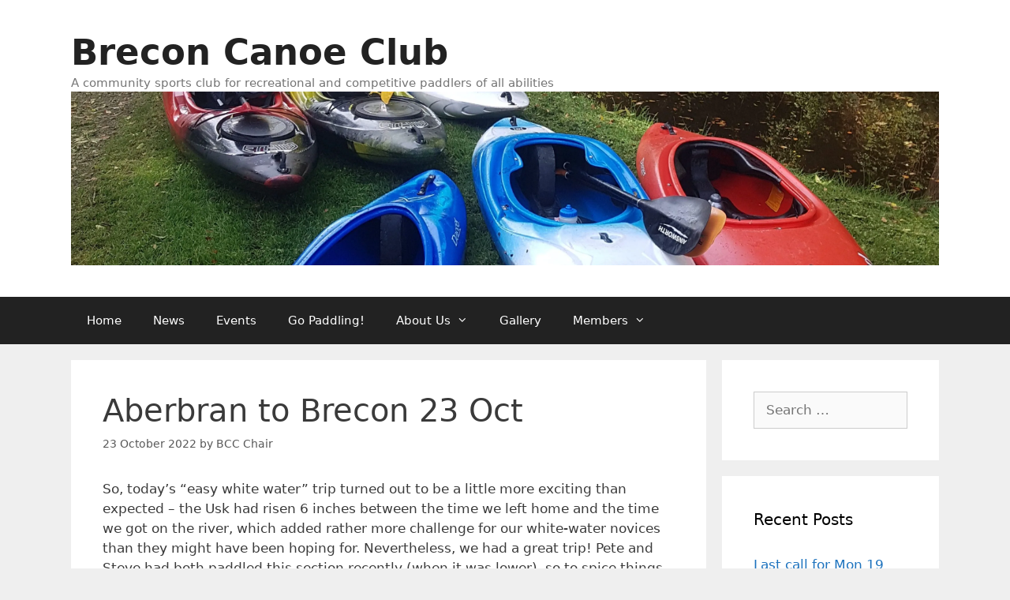

--- FILE ---
content_type: text/html; charset=UTF-8
request_url: https://breconcanoeclub.org.uk/aberbran-to-brecon-23-oct
body_size: 25338
content:
<!DOCTYPE html>
<html lang="en-GB">
<head>
	<meta charset="UTF-8">
	<title>Aberbran to Brecon 23 Oct &#8211; Brecon Canoe Club</title>
<meta name='robots' content='max-image-preview:large' />
<meta name="viewport" content="width=device-width, initial-scale=1"><link rel='dns-prefetch' href='//stats.wp.com' />
<link rel='dns-prefetch' href='//maxcdn.bootstrapcdn.com' />
<link rel='preconnect' href='//i0.wp.com' />
<link rel='preconnect' href='//c0.wp.com' />
<link rel="alternate" type="application/rss+xml" title="Brecon Canoe Club &raquo; Feed" href="https://breconcanoeclub.org.uk/feed" />
<link rel="alternate" type="application/rss+xml" title="Brecon Canoe Club &raquo; Comments Feed" href="https://breconcanoeclub.org.uk/comments/feed" />
<link rel="alternate" type="text/calendar" title="Brecon Canoe Club &raquo; iCal Feed" href="https://breconcanoeclub.org.uk/events/?ical=1" />
<link rel="alternate" type="application/rss+xml" title="Brecon Canoe Club &raquo; Aberbran to Brecon 23 Oct Comments Feed" href="https://breconcanoeclub.org.uk/aberbran-to-brecon-23-oct/feed" />
<link rel="alternate" title="oEmbed (JSON)" type="application/json+oembed" href="https://breconcanoeclub.org.uk/wp-json/oembed/1.0/embed?url=https%3A%2F%2Fbreconcanoeclub.org.uk%2Faberbran-to-brecon-23-oct" />
<link rel="alternate" title="oEmbed (XML)" type="text/xml+oembed" href="https://breconcanoeclub.org.uk/wp-json/oembed/1.0/embed?url=https%3A%2F%2Fbreconcanoeclub.org.uk%2Faberbran-to-brecon-23-oct&#038;format=xml" />
<style id='wp-img-auto-sizes-contain-inline-css'>
img:is([sizes=auto i],[sizes^="auto," i]){contain-intrinsic-size:3000px 1500px}
/*# sourceURL=wp-img-auto-sizes-contain-inline-css */
</style>
<style id='wp-emoji-styles-inline-css'>

	img.wp-smiley, img.emoji {
		display: inline !important;
		border: none !important;
		box-shadow: none !important;
		height: 1em !important;
		width: 1em !important;
		margin: 0 0.07em !important;
		vertical-align: -0.1em !important;
		background: none !important;
		padding: 0 !important;
	}
/*# sourceURL=wp-emoji-styles-inline-css */
</style>
<link rel='stylesheet' id='wp-block-library-css' href='https://c0.wp.com/c/6.9/wp-includes/css/dist/block-library/style.min.css' media='all' />
<style id='wp-block-paragraph-inline-css'>
.is-small-text{font-size:.875em}.is-regular-text{font-size:1em}.is-large-text{font-size:2.25em}.is-larger-text{font-size:3em}.has-drop-cap:not(:focus):first-letter{float:left;font-size:8.4em;font-style:normal;font-weight:100;line-height:.68;margin:.05em .1em 0 0;text-transform:uppercase}body.rtl .has-drop-cap:not(:focus):first-letter{float:none;margin-left:.1em}p.has-drop-cap.has-background{overflow:hidden}:root :where(p.has-background){padding:1.25em 2.375em}:where(p.has-text-color:not(.has-link-color)) a{color:inherit}p.has-text-align-left[style*="writing-mode:vertical-lr"],p.has-text-align-right[style*="writing-mode:vertical-rl"]{rotate:180deg}
/*# sourceURL=https://c0.wp.com/c/6.9/wp-includes/blocks/paragraph/style.min.css */
</style>
<style id='global-styles-inline-css'>
:root{--wp--preset--aspect-ratio--square: 1;--wp--preset--aspect-ratio--4-3: 4/3;--wp--preset--aspect-ratio--3-4: 3/4;--wp--preset--aspect-ratio--3-2: 3/2;--wp--preset--aspect-ratio--2-3: 2/3;--wp--preset--aspect-ratio--16-9: 16/9;--wp--preset--aspect-ratio--9-16: 9/16;--wp--preset--color--black: #000000;--wp--preset--color--cyan-bluish-gray: #abb8c3;--wp--preset--color--white: #ffffff;--wp--preset--color--pale-pink: #f78da7;--wp--preset--color--vivid-red: #cf2e2e;--wp--preset--color--luminous-vivid-orange: #ff6900;--wp--preset--color--luminous-vivid-amber: #fcb900;--wp--preset--color--light-green-cyan: #7bdcb5;--wp--preset--color--vivid-green-cyan: #00d084;--wp--preset--color--pale-cyan-blue: #8ed1fc;--wp--preset--color--vivid-cyan-blue: #0693e3;--wp--preset--color--vivid-purple: #9b51e0;--wp--preset--color--contrast: var(--contrast);--wp--preset--color--contrast-2: var(--contrast-2);--wp--preset--color--contrast-3: var(--contrast-3);--wp--preset--color--base: var(--base);--wp--preset--color--base-2: var(--base-2);--wp--preset--color--base-3: var(--base-3);--wp--preset--color--accent: var(--accent);--wp--preset--gradient--vivid-cyan-blue-to-vivid-purple: linear-gradient(135deg,rgb(6,147,227) 0%,rgb(155,81,224) 100%);--wp--preset--gradient--light-green-cyan-to-vivid-green-cyan: linear-gradient(135deg,rgb(122,220,180) 0%,rgb(0,208,130) 100%);--wp--preset--gradient--luminous-vivid-amber-to-luminous-vivid-orange: linear-gradient(135deg,rgb(252,185,0) 0%,rgb(255,105,0) 100%);--wp--preset--gradient--luminous-vivid-orange-to-vivid-red: linear-gradient(135deg,rgb(255,105,0) 0%,rgb(207,46,46) 100%);--wp--preset--gradient--very-light-gray-to-cyan-bluish-gray: linear-gradient(135deg,rgb(238,238,238) 0%,rgb(169,184,195) 100%);--wp--preset--gradient--cool-to-warm-spectrum: linear-gradient(135deg,rgb(74,234,220) 0%,rgb(151,120,209) 20%,rgb(207,42,186) 40%,rgb(238,44,130) 60%,rgb(251,105,98) 80%,rgb(254,248,76) 100%);--wp--preset--gradient--blush-light-purple: linear-gradient(135deg,rgb(255,206,236) 0%,rgb(152,150,240) 100%);--wp--preset--gradient--blush-bordeaux: linear-gradient(135deg,rgb(254,205,165) 0%,rgb(254,45,45) 50%,rgb(107,0,62) 100%);--wp--preset--gradient--luminous-dusk: linear-gradient(135deg,rgb(255,203,112) 0%,rgb(199,81,192) 50%,rgb(65,88,208) 100%);--wp--preset--gradient--pale-ocean: linear-gradient(135deg,rgb(255,245,203) 0%,rgb(182,227,212) 50%,rgb(51,167,181) 100%);--wp--preset--gradient--electric-grass: linear-gradient(135deg,rgb(202,248,128) 0%,rgb(113,206,126) 100%);--wp--preset--gradient--midnight: linear-gradient(135deg,rgb(2,3,129) 0%,rgb(40,116,252) 100%);--wp--preset--font-size--small: 13px;--wp--preset--font-size--medium: 20px;--wp--preset--font-size--large: 36px;--wp--preset--font-size--x-large: 42px;--wp--preset--spacing--20: 0.44rem;--wp--preset--spacing--30: 0.67rem;--wp--preset--spacing--40: 1rem;--wp--preset--spacing--50: 1.5rem;--wp--preset--spacing--60: 2.25rem;--wp--preset--spacing--70: 3.38rem;--wp--preset--spacing--80: 5.06rem;--wp--preset--shadow--natural: 6px 6px 9px rgba(0, 0, 0, 0.2);--wp--preset--shadow--deep: 12px 12px 50px rgba(0, 0, 0, 0.4);--wp--preset--shadow--sharp: 6px 6px 0px rgba(0, 0, 0, 0.2);--wp--preset--shadow--outlined: 6px 6px 0px -3px rgb(255, 255, 255), 6px 6px rgb(0, 0, 0);--wp--preset--shadow--crisp: 6px 6px 0px rgb(0, 0, 0);}:where(.is-layout-flex){gap: 0.5em;}:where(.is-layout-grid){gap: 0.5em;}body .is-layout-flex{display: flex;}.is-layout-flex{flex-wrap: wrap;align-items: center;}.is-layout-flex > :is(*, div){margin: 0;}body .is-layout-grid{display: grid;}.is-layout-grid > :is(*, div){margin: 0;}:where(.wp-block-columns.is-layout-flex){gap: 2em;}:where(.wp-block-columns.is-layout-grid){gap: 2em;}:where(.wp-block-post-template.is-layout-flex){gap: 1.25em;}:where(.wp-block-post-template.is-layout-grid){gap: 1.25em;}.has-black-color{color: var(--wp--preset--color--black) !important;}.has-cyan-bluish-gray-color{color: var(--wp--preset--color--cyan-bluish-gray) !important;}.has-white-color{color: var(--wp--preset--color--white) !important;}.has-pale-pink-color{color: var(--wp--preset--color--pale-pink) !important;}.has-vivid-red-color{color: var(--wp--preset--color--vivid-red) !important;}.has-luminous-vivid-orange-color{color: var(--wp--preset--color--luminous-vivid-orange) !important;}.has-luminous-vivid-amber-color{color: var(--wp--preset--color--luminous-vivid-amber) !important;}.has-light-green-cyan-color{color: var(--wp--preset--color--light-green-cyan) !important;}.has-vivid-green-cyan-color{color: var(--wp--preset--color--vivid-green-cyan) !important;}.has-pale-cyan-blue-color{color: var(--wp--preset--color--pale-cyan-blue) !important;}.has-vivid-cyan-blue-color{color: var(--wp--preset--color--vivid-cyan-blue) !important;}.has-vivid-purple-color{color: var(--wp--preset--color--vivid-purple) !important;}.has-black-background-color{background-color: var(--wp--preset--color--black) !important;}.has-cyan-bluish-gray-background-color{background-color: var(--wp--preset--color--cyan-bluish-gray) !important;}.has-white-background-color{background-color: var(--wp--preset--color--white) !important;}.has-pale-pink-background-color{background-color: var(--wp--preset--color--pale-pink) !important;}.has-vivid-red-background-color{background-color: var(--wp--preset--color--vivid-red) !important;}.has-luminous-vivid-orange-background-color{background-color: var(--wp--preset--color--luminous-vivid-orange) !important;}.has-luminous-vivid-amber-background-color{background-color: var(--wp--preset--color--luminous-vivid-amber) !important;}.has-light-green-cyan-background-color{background-color: var(--wp--preset--color--light-green-cyan) !important;}.has-vivid-green-cyan-background-color{background-color: var(--wp--preset--color--vivid-green-cyan) !important;}.has-pale-cyan-blue-background-color{background-color: var(--wp--preset--color--pale-cyan-blue) !important;}.has-vivid-cyan-blue-background-color{background-color: var(--wp--preset--color--vivid-cyan-blue) !important;}.has-vivid-purple-background-color{background-color: var(--wp--preset--color--vivid-purple) !important;}.has-black-border-color{border-color: var(--wp--preset--color--black) !important;}.has-cyan-bluish-gray-border-color{border-color: var(--wp--preset--color--cyan-bluish-gray) !important;}.has-white-border-color{border-color: var(--wp--preset--color--white) !important;}.has-pale-pink-border-color{border-color: var(--wp--preset--color--pale-pink) !important;}.has-vivid-red-border-color{border-color: var(--wp--preset--color--vivid-red) !important;}.has-luminous-vivid-orange-border-color{border-color: var(--wp--preset--color--luminous-vivid-orange) !important;}.has-luminous-vivid-amber-border-color{border-color: var(--wp--preset--color--luminous-vivid-amber) !important;}.has-light-green-cyan-border-color{border-color: var(--wp--preset--color--light-green-cyan) !important;}.has-vivid-green-cyan-border-color{border-color: var(--wp--preset--color--vivid-green-cyan) !important;}.has-pale-cyan-blue-border-color{border-color: var(--wp--preset--color--pale-cyan-blue) !important;}.has-vivid-cyan-blue-border-color{border-color: var(--wp--preset--color--vivid-cyan-blue) !important;}.has-vivid-purple-border-color{border-color: var(--wp--preset--color--vivid-purple) !important;}.has-vivid-cyan-blue-to-vivid-purple-gradient-background{background: var(--wp--preset--gradient--vivid-cyan-blue-to-vivid-purple) !important;}.has-light-green-cyan-to-vivid-green-cyan-gradient-background{background: var(--wp--preset--gradient--light-green-cyan-to-vivid-green-cyan) !important;}.has-luminous-vivid-amber-to-luminous-vivid-orange-gradient-background{background: var(--wp--preset--gradient--luminous-vivid-amber-to-luminous-vivid-orange) !important;}.has-luminous-vivid-orange-to-vivid-red-gradient-background{background: var(--wp--preset--gradient--luminous-vivid-orange-to-vivid-red) !important;}.has-very-light-gray-to-cyan-bluish-gray-gradient-background{background: var(--wp--preset--gradient--very-light-gray-to-cyan-bluish-gray) !important;}.has-cool-to-warm-spectrum-gradient-background{background: var(--wp--preset--gradient--cool-to-warm-spectrum) !important;}.has-blush-light-purple-gradient-background{background: var(--wp--preset--gradient--blush-light-purple) !important;}.has-blush-bordeaux-gradient-background{background: var(--wp--preset--gradient--blush-bordeaux) !important;}.has-luminous-dusk-gradient-background{background: var(--wp--preset--gradient--luminous-dusk) !important;}.has-pale-ocean-gradient-background{background: var(--wp--preset--gradient--pale-ocean) !important;}.has-electric-grass-gradient-background{background: var(--wp--preset--gradient--electric-grass) !important;}.has-midnight-gradient-background{background: var(--wp--preset--gradient--midnight) !important;}.has-small-font-size{font-size: var(--wp--preset--font-size--small) !important;}.has-medium-font-size{font-size: var(--wp--preset--font-size--medium) !important;}.has-large-font-size{font-size: var(--wp--preset--font-size--large) !important;}.has-x-large-font-size{font-size: var(--wp--preset--font-size--x-large) !important;}
/*# sourceURL=global-styles-inline-css */
</style>

<style id='classic-theme-styles-inline-css'>
/*! This file is auto-generated */
.wp-block-button__link{color:#fff;background-color:#32373c;border-radius:9999px;box-shadow:none;text-decoration:none;padding:calc(.667em + 2px) calc(1.333em + 2px);font-size:1.125em}.wp-block-file__button{background:#32373c;color:#fff;text-decoration:none}
/*# sourceURL=/wp-includes/css/classic-themes.min.css */
</style>
<link rel='stylesheet' id='contact-form-7-css' href='https://breconcanoeclub.org.uk/wp-content/plugins/contact-form-7/includes/css/styles.css?ver=6.1.4' media='all' />
<link rel='stylesheet' id='fb-widget-frontend-style-css' href='https://breconcanoeclub.org.uk/wp-content/plugins/facebook-pagelike-widget/assets/css/style.css?ver=1.0.0' media='all' />
<link rel='stylesheet' id='cff-css' href='https://breconcanoeclub.org.uk/wp-content/plugins/custom-facebook-feed/assets/css/cff-style.min.css?ver=4.3.4' media='all' />
<link rel='stylesheet' id='sb-font-awesome-css' href='https://maxcdn.bootstrapcdn.com/font-awesome/4.7.0/css/font-awesome.min.css?ver=6.9' media='all' />
<link rel='stylesheet' id='generate-style-grid-css' href='https://breconcanoeclub.org.uk/wp-content/themes/generatepress/assets/css/unsemantic-grid.min.css?ver=3.6.1' media='all' />
<link rel='stylesheet' id='generate-style-css' href='https://breconcanoeclub.org.uk/wp-content/themes/generatepress/assets/css/style.min.css?ver=3.6.1' media='all' />
<style id='generate-style-inline-css'>
body{background-color:#efefef;color:#3a3a3a;}a{color:#1e73be;}a:hover, a:focus, a:active{color:#000000;}body .grid-container{max-width:1100px;}.wp-block-group__inner-container{max-width:1100px;margin-left:auto;margin-right:auto;}:root{--contrast:#222222;--contrast-2:#575760;--contrast-3:#b2b2be;--base:#f0f0f0;--base-2:#f7f8f9;--base-3:#ffffff;--accent:#1e73be;}:root .has-contrast-color{color:var(--contrast);}:root .has-contrast-background-color{background-color:var(--contrast);}:root .has-contrast-2-color{color:var(--contrast-2);}:root .has-contrast-2-background-color{background-color:var(--contrast-2);}:root .has-contrast-3-color{color:var(--contrast-3);}:root .has-contrast-3-background-color{background-color:var(--contrast-3);}:root .has-base-color{color:var(--base);}:root .has-base-background-color{background-color:var(--base);}:root .has-base-2-color{color:var(--base-2);}:root .has-base-2-background-color{background-color:var(--base-2);}:root .has-base-3-color{color:var(--base-3);}:root .has-base-3-background-color{background-color:var(--base-3);}:root .has-accent-color{color:var(--accent);}:root .has-accent-background-color{background-color:var(--accent);}body, button, input, select, textarea{font-family:-apple-system, system-ui, BlinkMacSystemFont, "Segoe UI", Helvetica, Arial, sans-serif, "Apple Color Emoji", "Segoe UI Emoji", "Segoe UI Symbol";}body{line-height:1.5;}.entry-content > [class*="wp-block-"]:not(:last-child):not(.wp-block-heading){margin-bottom:1.5em;}.main-title{font-size:45px;}.main-navigation .main-nav ul ul li a{font-size:14px;}.sidebar .widget, .footer-widgets .widget{font-size:17px;}h1{font-weight:300;font-size:40px;}h2{font-weight:300;font-size:30px;}h3{font-size:20px;}h4{font-size:inherit;}h5{font-size:inherit;}@media (max-width:768px){.main-title{font-size:30px;}h1{font-size:30px;}h2{font-size:25px;}}.top-bar{background-color:#636363;color:#ffffff;}.top-bar a{color:#ffffff;}.top-bar a:hover{color:#303030;}.site-header{background-color:#ffffff;color:#3a3a3a;}.site-header a{color:#3a3a3a;}.main-title a,.main-title a:hover{color:#222222;}.site-description{color:#757575;}.main-navigation,.main-navigation ul ul{background-color:#222222;}.main-navigation .main-nav ul li a, .main-navigation .menu-toggle, .main-navigation .menu-bar-items{color:#ffffff;}.main-navigation .main-nav ul li:not([class*="current-menu-"]):hover > a, .main-navigation .main-nav ul li:not([class*="current-menu-"]):focus > a, .main-navigation .main-nav ul li.sfHover:not([class*="current-menu-"]) > a, .main-navigation .menu-bar-item:hover > a, .main-navigation .menu-bar-item.sfHover > a{color:#ffffff;background-color:#3f3f3f;}button.menu-toggle:hover,button.menu-toggle:focus,.main-navigation .mobile-bar-items a,.main-navigation .mobile-bar-items a:hover,.main-navigation .mobile-bar-items a:focus{color:#ffffff;}.main-navigation .main-nav ul li[class*="current-menu-"] > a{color:#ffffff;background-color:#3f3f3f;}.navigation-search input[type="search"],.navigation-search input[type="search"]:active, .navigation-search input[type="search"]:focus, .main-navigation .main-nav ul li.search-item.active > a, .main-navigation .menu-bar-items .search-item.active > a{color:#ffffff;background-color:#3f3f3f;}.main-navigation ul ul{background-color:#3f3f3f;}.main-navigation .main-nav ul ul li a{color:#ffffff;}.main-navigation .main-nav ul ul li:not([class*="current-menu-"]):hover > a,.main-navigation .main-nav ul ul li:not([class*="current-menu-"]):focus > a, .main-navigation .main-nav ul ul li.sfHover:not([class*="current-menu-"]) > a{color:#ffffff;background-color:#4f4f4f;}.main-navigation .main-nav ul ul li[class*="current-menu-"] > a{color:#ffffff;background-color:#4f4f4f;}.separate-containers .inside-article, .separate-containers .comments-area, .separate-containers .page-header, .one-container .container, .separate-containers .paging-navigation, .inside-page-header{background-color:#ffffff;}.entry-meta{color:#595959;}.entry-meta a{color:#595959;}.entry-meta a:hover{color:#1e73be;}.sidebar .widget{background-color:#ffffff;}.sidebar .widget .widget-title{color:#000000;}.footer-widgets{background-color:#ffffff;}.footer-widgets .widget-title{color:#000000;}.site-info{color:#ffffff;background-color:#222222;}.site-info a{color:#ffffff;}.site-info a:hover{color:#606060;}.footer-bar .widget_nav_menu .current-menu-item a{color:#606060;}input[type="text"],input[type="email"],input[type="url"],input[type="password"],input[type="search"],input[type="tel"],input[type="number"],textarea,select{color:#666666;background-color:#fafafa;border-color:#cccccc;}input[type="text"]:focus,input[type="email"]:focus,input[type="url"]:focus,input[type="password"]:focus,input[type="search"]:focus,input[type="tel"]:focus,input[type="number"]:focus,textarea:focus,select:focus{color:#666666;background-color:#ffffff;border-color:#bfbfbf;}button,html input[type="button"],input[type="reset"],input[type="submit"],a.button,a.wp-block-button__link:not(.has-background){color:#ffffff;background-color:#666666;}button:hover,html input[type="button"]:hover,input[type="reset"]:hover,input[type="submit"]:hover,a.button:hover,button:focus,html input[type="button"]:focus,input[type="reset"]:focus,input[type="submit"]:focus,a.button:focus,a.wp-block-button__link:not(.has-background):active,a.wp-block-button__link:not(.has-background):focus,a.wp-block-button__link:not(.has-background):hover{color:#ffffff;background-color:#3f3f3f;}a.generate-back-to-top{background-color:rgba( 0,0,0,0.4 );color:#ffffff;}a.generate-back-to-top:hover,a.generate-back-to-top:focus{background-color:rgba( 0,0,0,0.6 );color:#ffffff;}:root{--gp-search-modal-bg-color:var(--base-3);--gp-search-modal-text-color:var(--contrast);--gp-search-modal-overlay-bg-color:rgba(0,0,0,0.2);}@media (max-width:768px){.main-navigation .menu-bar-item:hover > a, .main-navigation .menu-bar-item.sfHover > a{background:none;color:#ffffff;}}.inside-top-bar{padding:10px;}.inside-header{padding:40px;}.site-main .wp-block-group__inner-container{padding:40px;}.entry-content .alignwide, body:not(.no-sidebar) .entry-content .alignfull{margin-left:-40px;width:calc(100% + 80px);max-width:calc(100% + 80px);}.rtl .menu-item-has-children .dropdown-menu-toggle{padding-left:20px;}.rtl .main-navigation .main-nav ul li.menu-item-has-children > a{padding-right:20px;}.site-info{padding:20px;}@media (max-width:768px){.separate-containers .inside-article, .separate-containers .comments-area, .separate-containers .page-header, .separate-containers .paging-navigation, .one-container .site-content, .inside-page-header{padding:30px;}.site-main .wp-block-group__inner-container{padding:30px;}.site-info{padding-right:10px;padding-left:10px;}.entry-content .alignwide, body:not(.no-sidebar) .entry-content .alignfull{margin-left:-30px;width:calc(100% + 60px);max-width:calc(100% + 60px);}}.one-container .sidebar .widget{padding:0px;}@media (max-width:768px){.main-navigation .menu-toggle,.main-navigation .mobile-bar-items,.sidebar-nav-mobile:not(#sticky-placeholder){display:block;}.main-navigation ul,.gen-sidebar-nav{display:none;}[class*="nav-float-"] .site-header .inside-header > *{float:none;clear:both;}}
/*# sourceURL=generate-style-inline-css */
</style>
<link rel='stylesheet' id='generate-mobile-style-css' href='https://breconcanoeclub.org.uk/wp-content/themes/generatepress/assets/css/mobile.min.css?ver=3.6.1' media='all' />
<link rel='stylesheet' id='generate-font-icons-css' href='https://breconcanoeclub.org.uk/wp-content/themes/generatepress/assets/css/components/font-icons.min.css?ver=3.6.1' media='all' />
<link rel='stylesheet' id='font-awesome-css' href='https://breconcanoeclub.org.uk/wp-content/themes/generatepress/assets/css/components/font-awesome.min.css?ver=4.7' media='all' />
<link rel='stylesheet' id='awpcp-font-awesome-css' href='https://breconcanoeclub.org.uk/wp-content/plugins/another-wordpress-classifieds-plugin/resources/vendors/fontawesome/css/all.min.css?ver=5.2.0' media='all' />
<link rel='stylesheet' id='awpcp-frontend-style-css' href='https://breconcanoeclub.org.uk/wp-content/plugins/another-wordpress-classifieds-plugin/resources/css/awpcpstyle.css?ver=4.4.3' media='all' />
<script data-cfasync="false" src="https://c0.wp.com/c/6.9/wp-includes/js/jquery/jquery.min.js" id="jquery-core-js"></script>
<script data-cfasync="false" src="https://c0.wp.com/c/6.9/wp-includes/js/jquery/jquery-migrate.min.js" id="jquery-migrate-js"></script>
<link rel="https://api.w.org/" href="https://breconcanoeclub.org.uk/wp-json/" /><link rel="alternate" title="JSON" type="application/json" href="https://breconcanoeclub.org.uk/wp-json/wp/v2/posts/2947" /><link rel="EditURI" type="application/rsd+xml" title="RSD" href="https://breconcanoeclub.org.uk/xmlrpc.php?rsd" />
<meta name="generator" content="WordPress 6.9" />
<link rel='shortlink' href='https://breconcanoeclub.org.uk/?p=2947' />
<script type="text/javascript" data-cfasync="false">__ARMDDURL = "https://breconcanoeclub.org.uk/wp-content/plugins/armemberdigitaldownload";</script><meta name="et-api-version" content="v1"><meta name="et-api-origin" content="https://breconcanoeclub.org.uk"><link rel="https://theeventscalendar.com/" href="https://breconcanoeclub.org.uk/wp-json/tribe/tickets/v1/" /><meta name="tec-api-version" content="v1"><meta name="tec-api-origin" content="https://breconcanoeclub.org.uk"><link rel="alternate" href="https://breconcanoeclub.org.uk/wp-json/tribe/events/v1/" />	<style>img#wpstats{display:none}</style>
		<link rel="pingback" href="https://breconcanoeclub.org.uk/xmlrpc.php">
<link rel="canonical" href="https://breconcanoeclub.org.uk/aberbran-to-brecon-23-oct" />

<!-- Jetpack Open Graph Tags -->
<meta property="og:type" content="article" />
<meta property="og:title" content="Aberbran to Brecon 23 Oct" />
<meta property="og:url" content="https://breconcanoeclub.org.uk/aberbran-to-brecon-23-oct" />
<meta property="og:description" content="So, today&#8217;s &#8220;easy white water&#8221; trip turned out to be a little more exciting than expected &#8211; the Usk had risen 6 inches between the time we left home and the time we got on t…" />
<meta property="article:published_time" content="2022-10-23T17:00:07+00:00" />
<meta property="article:modified_time" content="2024-01-16T19:13:33+00:00" />
<meta property="og:site_name" content="Brecon Canoe Club" />
<meta property="og:image" content="https://i0.wp.com/breconcanoeclub.org.uk/wp-content/uploads/2018/11/cropped-20181007_1319090-e1541537736248-3.jpg?fit=3024%2C606&#038;ssl=1" />
<meta property="og:image:width" content="3024" />
<meta property="og:image:height" content="606" />
<meta property="og:image:alt" content="" />
<meta property="og:locale" content="en_GB" />
<meta name="twitter:text:title" content="Aberbran to Brecon 23 Oct" />
<meta name="twitter:image" content="https://i0.wp.com/breconcanoeclub.org.uk/wp-content/uploads/2018/11/cropped-20181007_1319090-e1541537736248.jpg?fit=240%2C240&amp;ssl=1" />
<meta name="twitter:card" content="summary" />

<!-- End Jetpack Open Graph Tags -->

<script type="text/javascript">
var wpmlAjax = 'https://breconcanoeclub.org.uk/wp-content/plugins/newsletters-lite/newsletters-lite-ajax.php';
var wpmlUrl = 'https://breconcanoeclub.org.uk/wp-content/plugins/newsletters-lite';
var wpmlScroll = "N";
var newsletters_locale = "en";

	var newsletters_ajaxurl = 'https://breconcanoeclub.org.uk/wp-admin/admin-ajax.php?';

$ = jQuery.noConflict();

jQuery(document).ready(function() {
	if (jQuery.isFunction(jQuery.fn.select2)) {
		jQuery('.newsletters select').select2();
	}
	
	if (jQuery.isFunction(jQuery.fn.tooltip)) {
		jQuery('[data-toggle="tooltip"]').tooltip();
	}
});
</script>

<link rel="icon" href="https://i0.wp.com/breconcanoeclub.org.uk/wp-content/uploads/2018/11/cropped-20181007_1319090-e1541537736248.jpg?fit=32%2C32&#038;ssl=1" sizes="32x32" />
<link rel="icon" href="https://i0.wp.com/breconcanoeclub.org.uk/wp-content/uploads/2018/11/cropped-20181007_1319090-e1541537736248.jpg?fit=192%2C192&#038;ssl=1" sizes="192x192" />
<link rel="apple-touch-icon" href="https://i0.wp.com/breconcanoeclub.org.uk/wp-content/uploads/2018/11/cropped-20181007_1319090-e1541537736248.jpg?fit=180%2C180&#038;ssl=1" />
<meta name="msapplication-TileImage" content="https://i0.wp.com/breconcanoeclub.org.uk/wp-content/uploads/2018/11/cropped-20181007_1319090-e1541537736248.jpg?fit=270%2C270&#038;ssl=1" />
</head>

<body class="wp-singular post-template-default single single-post postid-2947 single-format-standard wp-custom-logo wp-embed-responsive wp-theme-generatepress tribe-no-js page-template-generatepress tec-no-tickets-on-recurring tec-no-rsvp-on-recurring right-sidebar nav-below-header separate-containers fluid-header active-footer-widgets-3 nav-aligned-left header-aligned-left dropdown-hover tribe-theme-generatepress" itemtype="https://schema.org/Blog" itemscope>
	<a class="screen-reader-text skip-link" href="#content" title="Skip to content">Skip to content</a>		<header class="site-header" id="masthead" aria-label="Site"  itemtype="https://schema.org/WPHeader" itemscope>
			<div class="inside-header grid-container grid-parent">
				<div class="site-branding">
						<p class="main-title" itemprop="headline">
					<a href="https://breconcanoeclub.org.uk/" rel="home">Brecon Canoe Club</a>
				</p>
						<p class="site-description" itemprop="description">A community sports club for recreational and competitive paddlers of all abilities</p>
					</div><div class="site-logo">
					<a href="https://breconcanoeclub.org.uk/" rel="home">
						<img  class="header-image is-logo-image" alt="Brecon Canoe Club" src="https://i0.wp.com/breconcanoeclub.org.uk/wp-content/uploads/2018/11/cropped-20181007_1319090-e1541537736248-3.jpg?fit=3024%2C606&#038;ssl=1" />
					</a>
				</div>			</div>
		</header>
				<nav class="main-navigation sub-menu-right" id="site-navigation" aria-label="Primary"  itemtype="https://schema.org/SiteNavigationElement" itemscope>
			<div class="inside-navigation grid-container grid-parent">
								<button class="menu-toggle" aria-controls="primary-menu" aria-expanded="false">
					<span class="mobile-menu">Menu</span>				</button>
				<div id="primary-menu" class="main-nav"><ul id="menu-main-menu" class=" menu sf-menu"><li id="menu-item-10" class="menu-item menu-item-type-post_type menu-item-object-page menu-item-home menu-item-10"><a href="https://breconcanoeclub.org.uk/">Home</a></li>
<li id="menu-item-44" class="menu-item menu-item-type-post_type menu-item-object-page current_page_parent menu-item-44"><a href="https://breconcanoeclub.org.uk/news">News</a></li>
<li id="menu-item-106" class="menu-item menu-item-type-post_type menu-item-object-page menu-item-106"><a href="https://breconcanoeclub.org.uk/events">Events</a></li>
<li id="menu-item-3629" class="menu-item menu-item-type-post_type menu-item-object-page menu-item-3629"><a href="https://breconcanoeclub.org.uk/go-paddling">Go Paddling!</a></li>
<li id="menu-item-69" class="menu-item menu-item-type-post_type menu-item-object-page menu-item-has-children menu-item-69"><a href="https://breconcanoeclub.org.uk/about-us">About Us<span role="presentation" class="dropdown-menu-toggle"></span></a>
<ul class="sub-menu">
	<li id="menu-item-5636" class="menu-item menu-item-type-post_type menu-item-object-page menu-item-5636"><a href="https://breconcanoeclub.org.uk/safeguarding">Safeguarding</a></li>
	<li id="menu-item-71" class="menu-item menu-item-type-post_type menu-item-object-page menu-item-71"><a href="https://breconcanoeclub.org.uk/policies-procedures">Policies &#038; Procedures</a></li>
	<li id="menu-item-20" class="menu-item menu-item-type-post_type menu-item-object-page menu-item-20"><a href="https://breconcanoeclub.org.uk/governance">Governance</a></li>
</ul>
</li>
<li id="menu-item-51" class="menu-item menu-item-type-post_type menu-item-object-page menu-item-51"><a href="https://breconcanoeclub.org.uk/gallery">Gallery</a></li>
<li id="menu-item-3920" class="menu-item menu-item-type-post_type menu-item-object-page menu-item-has-children menu-item-3920"><a href="https://breconcanoeclub.org.uk/members">Members<span role="presentation" class="dropdown-menu-toggle"></span></a>
<ul class="sub-menu">
	<li id="menu-item-3925" class="menu-item menu-item-type-post_type menu-item-object-page menu-item-3925"><a href="https://breconcanoeclub.org.uk/login">Login</a></li>
	<li id="menu-item-3923" class="menu-item menu-item-type-post_type menu-item-object-page menu-item-3923"><a href="https://breconcanoeclub.org.uk/edit_profile">Edit Profile</a></li>
	<li id="menu-item-4189" class="menu-item menu-item-type-post_type menu-item-object-page menu-item-4189"><a href="https://breconcanoeclub.org.uk/membership">Manage Membership</a></li>
	<li id="menu-item-3921" class="menu-item menu-item-type-post_type menu-item-object-page menu-item-3921"><a href="https://breconcanoeclub.org.uk/apply-for-membership">Apply for Membership</a></li>
	<li id="menu-item-3929" class="menu-item menu-item-type-post_type menu-item-object-page menu-item-3929"><a href="https://breconcanoeclub.org.uk/manage-subscriptions">Manage Newsletter Subscriptions</a></li>
	<li id="menu-item-3922" class="menu-item menu-item-type-post_type menu-item-object-page menu-item-3922"><a href="https://breconcanoeclub.org.uk/change_password">Change Password</a></li>
</ul>
</li>
</ul></div>			</div>
		</nav>
		
	<div class="site grid-container container hfeed grid-parent" id="page">
				<div class="site-content" id="content">
			
	<div class="content-area grid-parent mobile-grid-100 grid-75 tablet-grid-75" id="primary">
		<main class="site-main" id="main">
			
<article id="post-2947" class="post-2947 post type-post status-publish format-standard hentry category-uncategorized" itemtype="https://schema.org/CreativeWork" itemscope>
	<div class="inside-article">
					<header class="entry-header">
				<h1 class="entry-title" itemprop="headline">Aberbran to Brecon 23 Oct</h1>		<div class="entry-meta">
			<span class="posted-on"><time class="updated" datetime="2024-01-16T19:13:33+00:00" itemprop="dateModified">16 January 2024</time><time class="entry-date published" datetime="2022-10-23T18:00:07+01:00" itemprop="datePublished">23 October 2022</time></span> <span class="byline">by <span class="author vcard" itemprop="author" itemtype="https://schema.org/Person" itemscope><a class="url fn n" href="https://breconcanoeclub.org.uk/author/bcc_admin" title="View all posts by BCC Chair" rel="author" itemprop="url"><span class="author-name" itemprop="name">BCC Chair</span></a></span></span> 		</div>
					</header>
			
		<div class="entry-content" itemprop="text">
			
<p>So, today&#8217;s &#8220;easy white water&#8221; trip turned out to be a little more exciting than expected &#8211; the Usk had risen 6 inches between the time we left home and the time we got on the river, which added rather more challenge for our white-water novices than they might have been hoping for. Nevertheless, we had a great trip! Pete and Steve had both paddled this section recently (when it was lower), so to spice things up chose different boats today (Pete in canoe and Steve in kayak). We found lots of white-water features to navigate, practise and play on; enjoyed lunch in the sun; experienced a few (accidental) swims by Anne, Chris and Sam H &#8211; providing some boat-chasing practice for Pete &amp; Steve (they do say &#8220;if you&#8217;re not swimming, you&#8217;re not trying hard enough&#8221;!); and more (deliberate) swims &#8211; providing throwline practise for all; and finished-off with first-time-on-the-river rolls by Chris, Sam H and Nairi. We also welcomed Phil M on his first club event; and congratulated Sam C on staying dry all day (well, apart from the copious splashing, deliberate swimming and rolling practice at the end!). <strong>Well done and thanks all</strong> for a great day &#8211; we&#8217;re now looking forward to the next &#8216;easy&#8217; trip on 27 Nov (and a slightly &#8216;harder&#8217; one on the 13th).</p>



<p><em>2022 [accidental] swims to date: Anne: 4; Chris D: 2; Fleur: 1, Fraser: 1; Jim: 4; Kevin: 4; Nairi: 14; Phil H: 3; Rhiannon: 2; Rhys: 9; Sam C: 12; Sam H: 1; Siobhan: 1; Tanya: 3</em></p>
		</div>

				<footer class="entry-meta" aria-label="Entry meta">
			<span class="cat-links"><span class="screen-reader-text">Categories </span><a href="https://breconcanoeclub.org.uk/category/uncategorized" rel="category tag">Uncategorized</a></span> 		<nav id="nav-below" class="post-navigation" aria-label="Posts">
			<div class="nav-previous"><span class="prev"><a href="https://breconcanoeclub.org.uk/sunday-23-oct-easy-white-water-trip" rel="prev">Sunday 23 Oct &#8216;easy white water&#8217; trip</a></span></div><div class="nav-next"><span class="next"><a href="https://breconcanoeclub.org.uk/pool-sessions-oct-dec" rel="next">Pool Sessions Oct-Dec</a></span></div>		</nav>
				</footer>
			</div>
</article>

			<div class="comments-area">
				<div id="comments">

	<h2 class="comments-title">3 thoughts on &ldquo;Aberbran to Brecon 23 Oct&rdquo;</h2>
		<ol class="comment-list">
			
		<li id="comment-562" class="comment even thread-even depth-1 parent">
			<article class="comment-body" id="div-comment-562"  itemtype="https://schema.org/Comment" itemscope>
				<footer class="comment-meta" aria-label="Comment meta">
					<img alt='' src='https://secure.gravatar.com/avatar/a39b868934348235941a4613ed76b991466eb212336ad0b74d720f2bc71571b2?s=50&#038;d=mm&#038;r=g' srcset='https://secure.gravatar.com/avatar/a39b868934348235941a4613ed76b991466eb212336ad0b74d720f2bc71571b2?s=100&#038;d=mm&#038;r=g 2x' class='avatar arm_grid_avatar arm-avatar avatar-50 photo' height='50' width='50' decoding='async'/>					<div class="comment-author-info">
						<div class="comment-author vcard" itemprop="author" itemtype="https://schema.org/Person" itemscope>
							<cite itemprop="name" class="fn">Dean Ensor</cite>						</div>

													<div class="entry-meta comment-metadata">
								<a href="https://breconcanoeclub.org.uk/aberbran-to-brecon-23-oct#comment-562">									<time datetime="2022-10-23T21:12:09+01:00" itemprop="datePublished">
										23 October 2022 at 9:12 pm									</time>
								</a>							</div>
												</div>

									</footer>

				<div class="comment-content" itemprop="text">
					<p>Can I tag along on the next river trip please? I&#8217;m an experienced paddler with my own kit.</p>
<span class="reply"><a rel="nofollow" class="comment-reply-link" href="https://breconcanoeclub.org.uk/aberbran-to-brecon-23-oct?replytocom=562#respond" data-commentid="562" data-postid="2947" data-belowelement="div-comment-562" data-respondelement="respond" data-replyto="Reply to Dean Ensor" aria-label="Reply to Dean Ensor">Reply</a></span>				</div>
			</article>
			<ul class="children">

		<li id="comment-564" class="comment byuser comment-author-bcc_admin bypostauthor odd alt depth-2">
			<article class="comment-body" id="div-comment-564"  itemtype="https://schema.org/Comment" itemscope>
				<footer class="comment-meta" aria-label="Comment meta">
					<img alt='' src='https://secure.gravatar.com/avatar/1e6a29215d49c6d11ddd805e4b0816562624704ad94e7721aa0ac182133eb6cb?s=50&#038;d=mm&#038;r=g' srcset='https://secure.gravatar.com/avatar/1e6a29215d49c6d11ddd805e4b0816562624704ad94e7721aa0ac182133eb6cb?s=100&#038;d=mm&#038;r=g 2x' class='avatar arm_grid_avatar arm-avatar avatar-50 photo' height='50' width='50' decoding='async'/>					<div class="comment-author-info">
						<div class="comment-author vcard" itemprop="author" itemtype="https://schema.org/Person" itemscope>
							<cite itemprop="name" class="fn">BCC Chair</cite>						</div>

													<div class="entry-meta comment-metadata">
								<a href="https://breconcanoeclub.org.uk/aberbran-to-brecon-23-oct#comment-564">									<time datetime="2022-10-24T10:38:26+01:00" itemprop="datePublished">
										24 October 2022 at 10:38 am									</time>
								</a>							</div>
												</div>

									</footer>

				<div class="comment-content" itemprop="text">
					<p>Hi Dean,</p>
<p>You&#8217;re welcome to join us &#8211; please and complete our <a href="https://app.loveadmin.com/Registration/C5516EA2AFEA246185C7885708BC743F.htm" target="_blank" rel="noopener nofollow ugc">registration form</a> (no need for membership payment until you&#8217;ve been with us a couple of times) and book for trips using the &#8216;RSVP &#8211; Going&#8217; button on the individual <a href="https://breconcanoeclub.org.uk/events" rel="noopener" target="_blank">event listings</a>.</p>
<span class="reply"><a rel="nofollow" class="comment-reply-link" href="https://breconcanoeclub.org.uk/aberbran-to-brecon-23-oct?replytocom=564#respond" data-commentid="564" data-postid="2947" data-belowelement="div-comment-564" data-respondelement="respond" data-replyto="Reply to BCC Chair" aria-label="Reply to BCC Chair">Reply</a></span>				</div>
			</article>
			</li><!-- #comment-## -->
</ul><!-- .children -->
</li><!-- #comment-## -->

		<li id="comment-572" class="comment even thread-odd thread-alt depth-1">
			<article class="comment-body" id="div-comment-572"  itemtype="https://schema.org/Comment" itemscope>
				<footer class="comment-meta" aria-label="Comment meta">
					<img alt='' src='https://secure.gravatar.com/avatar/b539717d34df9897dc64b53eea0b4a00e568c8ca21cccf1335bcd7297bddfd89?s=50&#038;d=mm&#038;r=g' srcset='https://secure.gravatar.com/avatar/b539717d34df9897dc64b53eea0b4a00e568c8ca21cccf1335bcd7297bddfd89?s=100&#038;d=mm&#038;r=g 2x' class='avatar arm_grid_avatar arm-avatar avatar-50 photo' height='50' width='50' decoding='async'/>					<div class="comment-author-info">
						<div class="comment-author vcard" itemprop="author" itemtype="https://schema.org/Person" itemscope>
							<cite itemprop="name" class="fn">Kelvin Hook</cite>						</div>

													<div class="entry-meta comment-metadata">
								<a href="https://breconcanoeclub.org.uk/aberbran-to-brecon-23-oct#comment-572">									<time datetime="2022-10-28T15:25:32+01:00" itemprop="datePublished">
										28 October 2022 at 3:25 pm									</time>
								</a>							</div>
												</div>

									</footer>

				<div class="comment-content" itemprop="text">
					<p>Lost my sit on kayak between aberrant and Brecon prom today 28/10/22. My mate  last saw it on the right hand side of the river held up in some bushes but couldn’t get to it,walked the river bank as much as possible to no avail. Just wondered if any members could keep an eye open for it and contact me please.</p>
<span class="reply"><a rel="nofollow" class="comment-reply-link" href="https://breconcanoeclub.org.uk/aberbran-to-brecon-23-oct?replytocom=572#respond" data-commentid="572" data-postid="2947" data-belowelement="div-comment-572" data-respondelement="respond" data-replyto="Reply to Kelvin Hook" aria-label="Reply to Kelvin Hook">Reply</a></span>				</div>
			</article>
			</li><!-- #comment-## -->
		</ol><!-- .comment-list -->

			<div id="respond" class="comment-respond">
		<h3 id="reply-title" class="comment-reply-title">Leave a comment <small><a rel="nofollow" id="cancel-comment-reply-link" href="/aberbran-to-brecon-23-oct#respond" style="display:none;">Cancel reply</a></small></h3><form action="https://breconcanoeclub.org.uk/wp-comments-post.php" method="post" id="commentform" class="comment-form"><p class="comment-form-comment"><label for="comment" class="screen-reader-text">Comment</label><textarea id="comment" name="comment" cols="45" rows="8" required></textarea></p><label for="author" class="screen-reader-text">Name</label><input placeholder="Name *" id="author" name="author" type="text" value="" size="30" required />
<label for="email" class="screen-reader-text">Email</label><input placeholder="Email *" id="email" name="email" type="email" value="" size="30" required />
<label for="url" class="screen-reader-text">Website</label><input placeholder="Website" id="url" name="url" type="url" value="" size="30" />
<p class="form-submit"><input name="submit" type="submit" id="submit" class="submit" value="Post Comment" /> <input type='hidden' name='comment_post_ID' value='2947' id='comment_post_ID' />
<input type='hidden' name='comment_parent' id='comment_parent' value='0' />
</p><p style="display: none;"><input type="hidden" id="akismet_comment_nonce" name="akismet_comment_nonce" value="2976affcdf" /></p><p style="display: none !important;" class="akismet-fields-container" data-prefix="ak_"><label>&#916;<textarea name="ak_hp_textarea" cols="45" rows="8" maxlength="100"></textarea></label><input type="hidden" id="ak_js_1" name="ak_js" value="84"/><script>document.getElementById( "ak_js_1" ).setAttribute( "value", ( new Date() ).getTime() );</script></p></form>	</div><!-- #respond -->
	<p class="akismet_comment_form_privacy_notice">This site uses Akismet to reduce spam. <a href="https://akismet.com/privacy/" target="_blank" rel="nofollow noopener">Learn how your comment data is processed.</a></p>
</div><!-- #comments -->
			</div>

					</main>
	</div>

	<div class="widget-area sidebar is-right-sidebar grid-25 tablet-grid-25 grid-parent" id="right-sidebar">
	<div class="inside-right-sidebar">
		<aside id="search-2" class="widget inner-padding widget_search"><form method="get" class="search-form" action="https://breconcanoeclub.org.uk/">
	<label>
		<span class="screen-reader-text">Search for:</span>
		<input type="search" class="search-field" placeholder="Search &hellip;" value="" name="s" title="Search for:">
	</label>
	<input type="submit" class="search-submit" value="Search"></form>
</aside>
		<aside id="recent-posts-2" class="widget inner-padding widget_recent_entries">
		<h2 class="widget-title">Recent Posts</h2>
		<ul>
											<li>
					<a href="https://breconcanoeclub.org.uk/last-call-for-mon-19-jan-pool-training-session">Last call for Mon 19 Jan pool training session</a>
											<span class="post-date">17 January 2026</span>
									</li>
											<li>
					<a href="https://breconcanoeclub.org.uk/2026-outline-programme">2026 Outline Programme</a>
											<span class="post-date">28 December 2025</span>
									</li>
											<li>
					<a href="https://breconcanoeclub.org.uk/urgent-call-for-a-couple-of-flat-water-paddlers-sat-20-dec">URGENT CALL for a couple of flat-water paddlers Sat 20 Dec</a>
											<span class="post-date">13 December 2025</span>
									</li>
											<li>
					<a href="https://breconcanoeclub.org.uk/booking-now-open-for-monday-24-nov-pool-session-and-ps-about-white-water-trips">Booking now open for Monday 24 Nov pool session (and PS about white water trips)!</a>
											<span class="post-date">21 November 2025</span>
									</li>
											<li>
					<a href="https://breconcanoeclub.org.uk/new-member-service-classified-ads">New member service &#8211; classified ads!</a>
											<span class="post-date">14 November 2025</span>
									</li>
					</ul>

		</aside><div  class="tribe-compatibility-container" >
	<div
		 class="tribe-common tribe-events tribe-events-view tribe-events-view--widget-events-list tribe-events-widget" 		data-js="tribe-events-view"
		data-view-rest-url="https://breconcanoeclub.org.uk/wp-json/tribe/views/v2/html"
		data-view-manage-url="1"
							data-view-breakpoint-pointer="456eb639-1012-4e77-bfa5-c50f2870fb37"
			>
		<div class="tribe-events-widget-events-list">

			<script type="application/ld+json">
[{"@context":"http://schema.org","@type":"Event","name":"Sun 25 Jan 2026 White Water Trip","description":"&lt;p&gt;This is nominally a \\'harder\\' trip including grade 3 (and maybe 4, depending on conditions and participants), suitable for those of you who are comfortable paddling and playing on grade ... &lt;a title=&quot;Sun 25 Jan 2026 White Water Trip&quot; class=&quot;read-more&quot; href=&quot;https://breconcanoeclub.org.uk/event/sun-25-jan-2026-white-water-trip&quot; aria-label=&quot;Read more about Sun 25 Jan 2026 White Water Trip&quot;&gt;Read more&lt;/a&gt;&lt;/p&gt;\\n","url":"https://breconcanoeclub.org.uk/event/sun-25-jan-2026-white-water-trip/","offers":[{"@type":"Offer","url":"https://breconcanoeclub.org.uk/event/sun-25-jan-2026-white-water-trip","price":"0","category":"primary","availability":"InStock","priceCurrency":"USD","validFrom":"2026-01-18T00:00:00+00:00","validThrough":"2026-01-25T00:00:00+00:00"},{"@type":"Offer","url":"https://breconcanoeclub.org.uk/event/sun-25-jan-2026-white-water-trip","price":"10","category":"primary","availability":"InStock","priceCurrency":"USD","validFrom":"2026-01-18T00:00:00+00:00","validThrough":"2026-01-25T00:00:00+00:00"},{"@type":"Offer","url":"https://breconcanoeclub.org.uk/event/sun-25-jan-2026-white-water-trip","price":"5","category":"primary","availability":"InStock","priceCurrency":"USD","validFrom":"2026-01-18T00:00:00+00:00","validThrough":"2026-01-25T00:00:00+00:00"}],"eventAttendanceMode":"https://schema.org/OfflineEventAttendanceMode","eventStatus":"https://schema.org/EventScheduled","startDate":"2026-01-25T00:00:00+00:00","endDate":"2026-01-25T23:59:59+00:00","organizer":{"@type":"Person","name":"Steve Rayner","description":"","url":"","telephone":"07989 412415","email":"&#99;h&#97;&#105;r&#64;b&#114;&#101;&#99;onc&#97;n&#111;eclu&#98;&#46;&#111;r&#103;.&#117;&#107;","sameAs":""},"performer":"Organization"},{"@context":"http://schema.org","@type":"Event","name":"Mon 26 Jan 2026 Pool Session (General Training)","description":"&lt;p&gt;Second general training session of 2026 (others being 2 Feb, 2 Mar, 16 Mar). Details as Mon 10 Nov 2025 Pool Session (General Training). Tickets available now in the usual ... &lt;a title=&quot;Mon 26 Jan 2026 Pool Session (General Training)&quot; class=&quot;read-more&quot; href=&quot;https://breconcanoeclub.org.uk/event/mon-26-jan-2026-pool-session-general-training&quot; aria-label=&quot;Read more about Mon 26 Jan 2026 Pool Session (General Training)&quot;&gt;Read more&lt;/a&gt;&lt;/p&gt;\\n","url":"https://breconcanoeclub.org.uk/event/mon-26-jan-2026-pool-session-general-training/","offers":[{"@type":"Offer","url":"https://breconcanoeclub.org.uk/event/mon-26-jan-2026-pool-session-general-training","price":"50","category":"primary","availability":"InStock","priceCurrency":"USD","validFrom":"2026-01-18T00:00:00+00:00","validThrough":"2026-01-26T00:00:00+00:00"},{"@type":"Offer","url":"https://breconcanoeclub.org.uk/event/mon-26-jan-2026-pool-session-general-training","price":"15","category":"primary","availability":"InStock","priceCurrency":"USD","validFrom":"2026-01-18T00:00:00+00:00","validThrough":"2026-01-26T00:00:00+00:00"},{"@type":"Offer","url":"https://breconcanoeclub.org.uk/event/mon-26-jan-2026-pool-session-general-training","price":"5","category":"primary","availability":"InStock","priceCurrency":"USD","validFrom":"2026-01-18T00:00:00+00:00","validThrough":"2026-01-26T00:00:00+00:00"}],"eventAttendanceMode":"https://schema.org/OfflineEventAttendanceMode","eventStatus":"https://schema.org/EventScheduled","startDate":"2026-01-26T19:00:00+00:00","endDate":"2026-01-26T21:00:00+00:00","location":{"@type":"Place","name":"Brecon Leisure Centre","description":"","url":"","address":{"@type":"PostalAddress","streetAddress":"Cerrigcochion Road","addressLocality":"Brecon","addressRegion":"Powys","postalCode":"LD3 9SR","addressCountry":"United Kingdom"},"telephone":"","sameAs":""},"organizer":{"@type":"Person","name":"Steve Rayner","description":"","url":"","telephone":"07989 412415","email":"c&#104;a&#105;&#114;&#64;&#98;r&#101;c&#111;&#110;&#99;&#97;&#110;&#111;ec&#108;&#117;&#98;&#46;o&#114;&#103;.uk","sameAs":""},"performer":"Organization"}]
</script>
			<script data-js="tribe-events-view-data" type="application/json">
	{"slug":"widget-events-list","prev_url":"","next_url":"","view_class":"Tribe\\Events\\Views\\V2\\Views\\Widgets\\Widget_List_View","view_slug":"widget-events-list","view_label":"View","view":null,"should_manage_url":true,"id":null,"alias-slugs":null,"title":"Aberbran to Brecon 23 Oct \u2013 Brecon Canoe Club","limit":"5","no_upcoming_events":false,"featured_events_only":false,"jsonld_enable":true,"tribe_is_list_widget":false,"admin_fields":{"title":{"label":"Title:","type":"text","parent_classes":"","classes":"","dependency":"","id":"widget-tribe-widget-events-list-2-title","name":"widget-tribe-widget-events-list[2][title]","options":[],"placeholder":"","value":null},"limit":{"label":"Show:","type":"number","default":5,"min":1,"max":10,"step":1,"parent_classes":"","classes":"","dependency":"","id":"widget-tribe-widget-events-list-2-limit","name":"widget-tribe-widget-events-list[2][limit]","options":[],"placeholder":"","value":null},"no_upcoming_events":{"label":"Hide this widget if there are no upcoming events.","type":"checkbox","parent_classes":"","classes":"","dependency":"","id":"widget-tribe-widget-events-list-2-no_upcoming_events","name":"widget-tribe-widget-events-list[2][no_upcoming_events]","options":[],"placeholder":"","value":null},"featured_events_only":{"label":"Limit to featured events only","type":"checkbox","parent_classes":"","classes":"","dependency":"","id":"widget-tribe-widget-events-list-2-featured_events_only","name":"widget-tribe-widget-events-list[2][featured_events_only]","options":[],"placeholder":"","value":null},"jsonld_enable":{"label":"Generate JSON-LD data","type":"checkbox","parent_classes":"","classes":"","dependency":"","id":"widget-tribe-widget-events-list-2-jsonld_enable","name":"widget-tribe-widget-events-list[2][jsonld_enable]","options":[],"placeholder":"","value":null}},"events":[8222,8229],"url":"https:\/\/breconcanoeclub.org.uk\/?post_type=tribe_events&eventDisplay=widget-events-list","url_event_date":false,"bar":{"keyword":"","date":""},"today":"2026-01-22 00:00:00","now":"2026-01-22 01:30:11","home_url":"https:\/\/breconcanoeclub.org.uk","rest_url":"https:\/\/breconcanoeclub.org.uk\/wp-json\/tribe\/views\/v2\/html","rest_method":"GET","rest_nonce":"","today_url":"https:\/\/breconcanoeclub.org.uk\/?post_type=tribe_events&eventDisplay=widget-events-list&name=aberbran-to-brecon-23-oct","today_title":"Click to select today's date","today_label":"Today","prev_label":"","next_label":"","date_formats":{"compact":"d\/m\/Y","month_and_year_compact":"m\/Y","month_and_year":"F Y","time_range_separator":" - ","date_time_separator":" @ "},"messages":[],"start_of_week":"1","header_title":"","header_title_element":"h1","content_title":"","breadcrumbs":[],"backlink":false,"before_events":"","after_events":"\n<!--\nThis calendar is powered by The Events Calendar.\nhttp:\/\/evnt.is\/18wn\n-->\n","display_events_bar":false,"disable_event_search":false,"live_refresh":false,"ical":{"display_link":true,"link":{"url":"https:\/\/breconcanoeclub.org.uk\/?post_type=tribe_events&#038;eventDisplay=widget-events-list&#038;ical=1","text":"Export Events","title":"Use this to share calendar data with Google Calendar, Apple iCal and other compatible apps"}},"container_classes":["tribe-common","tribe-events","tribe-events-view","tribe-events-view--widget-events-list","tribe-events-widget"],"container_data":[],"is_past":false,"breakpoints":{"xsmall":500,"medium":768,"full":960},"breakpoint_pointer":"456eb639-1012-4e77-bfa5-c50f2870fb37","is_initial_load":true,"public_views":{"list":{"view_class":"Tribe\\Events\\Views\\V2\\Views\\List_View","view_url":"https:\/\/breconcanoeclub.org.uk\/events\/list\/","view_label":"List","aria_label":"Display Events in List View"},"month":{"view_class":"Tribe\\Events\\Views\\V2\\Views\\Month_View","view_url":"https:\/\/breconcanoeclub.org.uk\/events\/month\/","view_label":"Month","aria_label":"Display Events in Month View"},"day":{"view_class":"Tribe\\Events\\Views\\V2\\Views\\Day_View","view_url":"https:\/\/breconcanoeclub.org.uk\/events\/today\/","view_label":"Day","aria_label":"Display Events in Day View"}},"show_latest_past":false,"past":false,"compatibility_classes":["tribe-compatibility-container"],"view_more_text":"View Calendar","view_more_title":"View more events.","view_more_link":"https:\/\/breconcanoeclub.org.uk\/events\/","widget_title":"Upcoming Events","hide_if_no_upcoming_events":false,"display":[],"subscribe_links":{"gcal":{"label":"Google Calendar","single_label":"Add to Google Calendar","visible":true,"block_slug":"hasGoogleCalendar"},"ical":{"label":"iCalendar","single_label":"Add to iCalendar","visible":true,"block_slug":"hasiCal"},"outlook-365":{"label":"Outlook 365","single_label":"Outlook 365","visible":true,"block_slug":"hasOutlook365"},"outlook-live":{"label":"Outlook Live","single_label":"Outlook Live","visible":true,"block_slug":"hasOutlookLive"}},"_context":{"slug":"widget-events-list"}}</script>

							<header class="tribe-events-widget-events-list__header">
					<h2 class="tribe-events-widget-events-list__header-title tribe-common-h6 tribe-common-h--alt">
						Upcoming Events					</h2>
				</header>
			
			
				<div class="tribe-events-widget-events-list__events">
											<div  class="tribe-common-g-row tribe-events-widget-events-list__event-row" >

	<div class="tribe-events-widget-events-list__event-date-tag tribe-common-g-col">
	<time class="tribe-events-widget-events-list__event-date-tag-datetime" datetime="2026-01-25">
		<span class="tribe-events-widget-events-list__event-date-tag-month">
			Jan		</span>
		<span class="tribe-events-widget-events-list__event-date-tag-daynum tribe-common-h2 tribe-common-h4--min-medium">
			25		</span>
	</time>
</div>

	<div class="tribe-events-widget-events-list__event-wrapper tribe-common-g-col">
		<article  class="tribe-events-widget-events-list__event post-8222 tribe_events type-tribe_events status-publish hentry" >
			<div class="tribe-events-widget-events-list__event-details">

				<header class="tribe-events-widget-events-list__event-header">
					<div class="tribe-events-widget-events-list__event-datetime-wrapper tribe-common-b2 tribe-common-b3--min-medium">
		<time class="tribe-events-widget-events-list__event-datetime" datetime="2026-01-25">
		All day	</time>
	</div>
					<h3 class="tribe-events-widget-events-list__event-title tribe-common-h7">
	<a
		href="https://breconcanoeclub.org.uk/event/sun-25-jan-2026-white-water-trip"
		title="Sun 25 Jan 2026 White Water Trip"
		rel="bookmark"
		class="tribe-events-widget-events-list__event-title-link tribe-common-anchor-thin"
	>
		Sun 25 Jan 2026 White Water Trip	</a>
</h3>
				</header>

				
			</div>
		</article>
	</div>

</div>
											<div  class="tribe-common-g-row tribe-events-widget-events-list__event-row" >

	<div class="tribe-events-widget-events-list__event-date-tag tribe-common-g-col">
	<time class="tribe-events-widget-events-list__event-date-tag-datetime" datetime="2026-01-26">
		<span class="tribe-events-widget-events-list__event-date-tag-month">
			Jan		</span>
		<span class="tribe-events-widget-events-list__event-date-tag-daynum tribe-common-h2 tribe-common-h4--min-medium">
			26		</span>
	</time>
</div>

	<div class="tribe-events-widget-events-list__event-wrapper tribe-common-g-col">
		<article  class="tribe-events-widget-events-list__event post-8229 tribe_events type-tribe_events status-publish hentry" >
			<div class="tribe-events-widget-events-list__event-details">

				<header class="tribe-events-widget-events-list__event-header">
					<div class="tribe-events-widget-events-list__event-datetime-wrapper tribe-common-b2 tribe-common-b3--min-medium">
		<time class="tribe-events-widget-events-list__event-datetime" datetime="2026-01-26">
		<span class="tribe-event-date-start">7:00 pm</span> - <span class="tribe-event-time">9:00 pm</span>	</time>
	</div>
					<h3 class="tribe-events-widget-events-list__event-title tribe-common-h7">
	<a
		href="https://breconcanoeclub.org.uk/event/mon-26-jan-2026-pool-session-general-training"
		title="Mon 26 Jan 2026 Pool Session (General Training)"
		rel="bookmark"
		class="tribe-events-widget-events-list__event-title-link tribe-common-anchor-thin"
	>
		Mon 26 Jan 2026 Pool Session (General Training)	</a>
</h3>
				</header>

				
			</div>
		</article>
	</div>

</div>
									</div>

				<div class="tribe-events-widget-events-list__view-more tribe-common-b1 tribe-common-b2--min-medium">
	<a
		href="https://breconcanoeclub.org.uk/events/"
		class="tribe-events-widget-events-list__view-more-link tribe-common-anchor-thin"
		title="View more events."
	>
		View Calendar	</a>
</div>

					</div>
	</div>
</div>
<script class="tribe-events-breakpoints">
	( function () {
		var completed = false;

		function initBreakpoints() {
			if ( completed ) {
				// This was fired already and completed no need to attach to the event listener.
				document.removeEventListener( 'DOMContentLoaded', initBreakpoints );
				return;
			}

			if ( 'undefined' === typeof window.tribe ) {
				return;
			}

			if ( 'undefined' === typeof window.tribe.events ) {
				return;
			}

			if ( 'undefined' === typeof window.tribe.events.views ) {
				return;
			}

			if ( 'undefined' === typeof window.tribe.events.views.breakpoints ) {
				return;
			}

			if ( 'function' !== typeof (window.tribe.events.views.breakpoints.setup) ) {
				return;
			}

			var container = document.querySelectorAll( '[data-view-breakpoint-pointer="456eb639-1012-4e77-bfa5-c50f2870fb37"]' );
			if ( ! container ) {
				return;
			}

			window.tribe.events.views.breakpoints.setup( container );
			completed = true;
			// This was fired already and completed no need to attach to the event listener.
			document.removeEventListener( 'DOMContentLoaded', initBreakpoints );
		}

		// Try to init the breakpoints right away.
		initBreakpoints();
		document.addEventListener( 'DOMContentLoaded', initBreakpoints );
	})();
</script>
<script data-js='tribe-events-view-nonce-data' type='application/json'>{"tvn1":"1a7ef07cb5","tvn2":""}</script><aside id="archives-2" class="widget inner-padding widget_archive"><h2 class="widget-title">Archives</h2>
			<ul>
					<li><a href='https://breconcanoeclub.org.uk/2026/01'>January 2026</a></li>
	<li><a href='https://breconcanoeclub.org.uk/2025/12'>December 2025</a></li>
	<li><a href='https://breconcanoeclub.org.uk/2025/11'>November 2025</a></li>
	<li><a href='https://breconcanoeclub.org.uk/2025/10'>October 2025</a></li>
	<li><a href='https://breconcanoeclub.org.uk/2025/09'>September 2025</a></li>
	<li><a href='https://breconcanoeclub.org.uk/2025/08'>August 2025</a></li>
	<li><a href='https://breconcanoeclub.org.uk/2025/07'>July 2025</a></li>
	<li><a href='https://breconcanoeclub.org.uk/2025/06'>June 2025</a></li>
	<li><a href='https://breconcanoeclub.org.uk/2025/05'>May 2025</a></li>
	<li><a href='https://breconcanoeclub.org.uk/2025/04'>April 2025</a></li>
	<li><a href='https://breconcanoeclub.org.uk/2025/03'>March 2025</a></li>
	<li><a href='https://breconcanoeclub.org.uk/2025/02'>February 2025</a></li>
	<li><a href='https://breconcanoeclub.org.uk/2025/01'>January 2025</a></li>
	<li><a href='https://breconcanoeclub.org.uk/2024/12'>December 2024</a></li>
	<li><a href='https://breconcanoeclub.org.uk/2024/11'>November 2024</a></li>
	<li><a href='https://breconcanoeclub.org.uk/2024/10'>October 2024</a></li>
	<li><a href='https://breconcanoeclub.org.uk/2024/09'>September 2024</a></li>
	<li><a href='https://breconcanoeclub.org.uk/2024/08'>August 2024</a></li>
	<li><a href='https://breconcanoeclub.org.uk/2024/07'>July 2024</a></li>
	<li><a href='https://breconcanoeclub.org.uk/2024/06'>June 2024</a></li>
	<li><a href='https://breconcanoeclub.org.uk/2024/05'>May 2024</a></li>
	<li><a href='https://breconcanoeclub.org.uk/2024/04'>April 2024</a></li>
	<li><a href='https://breconcanoeclub.org.uk/2024/03'>March 2024</a></li>
	<li><a href='https://breconcanoeclub.org.uk/2024/02'>February 2024</a></li>
	<li><a href='https://breconcanoeclub.org.uk/2024/01'>January 2024</a></li>
	<li><a href='https://breconcanoeclub.org.uk/2023/12'>December 2023</a></li>
	<li><a href='https://breconcanoeclub.org.uk/2023/11'>November 2023</a></li>
	<li><a href='https://breconcanoeclub.org.uk/2023/10'>October 2023</a></li>
	<li><a href='https://breconcanoeclub.org.uk/2023/09'>September 2023</a></li>
	<li><a href='https://breconcanoeclub.org.uk/2023/08'>August 2023</a></li>
	<li><a href='https://breconcanoeclub.org.uk/2023/07'>July 2023</a></li>
	<li><a href='https://breconcanoeclub.org.uk/2023/06'>June 2023</a></li>
	<li><a href='https://breconcanoeclub.org.uk/2023/05'>May 2023</a></li>
	<li><a href='https://breconcanoeclub.org.uk/2023/04'>April 2023</a></li>
	<li><a href='https://breconcanoeclub.org.uk/2023/03'>March 2023</a></li>
	<li><a href='https://breconcanoeclub.org.uk/2023/02'>February 2023</a></li>
	<li><a href='https://breconcanoeclub.org.uk/2023/01'>January 2023</a></li>
	<li><a href='https://breconcanoeclub.org.uk/2022/12'>December 2022</a></li>
	<li><a href='https://breconcanoeclub.org.uk/2022/11'>November 2022</a></li>
	<li><a href='https://breconcanoeclub.org.uk/2022/10'>October 2022</a></li>
	<li><a href='https://breconcanoeclub.org.uk/2022/09'>September 2022</a></li>
	<li><a href='https://breconcanoeclub.org.uk/2022/08'>August 2022</a></li>
	<li><a href='https://breconcanoeclub.org.uk/2022/07'>July 2022</a></li>
	<li><a href='https://breconcanoeclub.org.uk/2022/06'>June 2022</a></li>
	<li><a href='https://breconcanoeclub.org.uk/2022/05'>May 2022</a></li>
	<li><a href='https://breconcanoeclub.org.uk/2022/04'>April 2022</a></li>
	<li><a href='https://breconcanoeclub.org.uk/2022/03'>March 2022</a></li>
	<li><a href='https://breconcanoeclub.org.uk/2022/02'>February 2022</a></li>
	<li><a href='https://breconcanoeclub.org.uk/2022/01'>January 2022</a></li>
	<li><a href='https://breconcanoeclub.org.uk/2021/12'>December 2021</a></li>
	<li><a href='https://breconcanoeclub.org.uk/2021/11'>November 2021</a></li>
	<li><a href='https://breconcanoeclub.org.uk/2021/10'>October 2021</a></li>
	<li><a href='https://breconcanoeclub.org.uk/2021/09'>September 2021</a></li>
	<li><a href='https://breconcanoeclub.org.uk/2021/08'>August 2021</a></li>
	<li><a href='https://breconcanoeclub.org.uk/2021/07'>July 2021</a></li>
	<li><a href='https://breconcanoeclub.org.uk/2021/06'>June 2021</a></li>
	<li><a href='https://breconcanoeclub.org.uk/2021/05'>May 2021</a></li>
	<li><a href='https://breconcanoeclub.org.uk/2021/04'>April 2021</a></li>
	<li><a href='https://breconcanoeclub.org.uk/2021/03'>March 2021</a></li>
	<li><a href='https://breconcanoeclub.org.uk/2021/02'>February 2021</a></li>
	<li><a href='https://breconcanoeclub.org.uk/2021/01'>January 2021</a></li>
	<li><a href='https://breconcanoeclub.org.uk/2020/12'>December 2020</a></li>
	<li><a href='https://breconcanoeclub.org.uk/2020/11'>November 2020</a></li>
	<li><a href='https://breconcanoeclub.org.uk/2020/10'>October 2020</a></li>
	<li><a href='https://breconcanoeclub.org.uk/2020/09'>September 2020</a></li>
	<li><a href='https://breconcanoeclub.org.uk/2020/07'>July 2020</a></li>
	<li><a href='https://breconcanoeclub.org.uk/2020/05'>May 2020</a></li>
	<li><a href='https://breconcanoeclub.org.uk/2020/04'>April 2020</a></li>
	<li><a href='https://breconcanoeclub.org.uk/2020/03'>March 2020</a></li>
	<li><a href='https://breconcanoeclub.org.uk/2020/02'>February 2020</a></li>
	<li><a href='https://breconcanoeclub.org.uk/2020/01'>January 2020</a></li>
	<li><a href='https://breconcanoeclub.org.uk/2019/12'>December 2019</a></li>
	<li><a href='https://breconcanoeclub.org.uk/2019/11'>November 2019</a></li>
	<li><a href='https://breconcanoeclub.org.uk/2019/10'>October 2019</a></li>
	<li><a href='https://breconcanoeclub.org.uk/2019/09'>September 2019</a></li>
	<li><a href='https://breconcanoeclub.org.uk/2019/08'>August 2019</a></li>
	<li><a href='https://breconcanoeclub.org.uk/2019/07'>July 2019</a></li>
	<li><a href='https://breconcanoeclub.org.uk/2019/06'>June 2019</a></li>
	<li><a href='https://breconcanoeclub.org.uk/2019/05'>May 2019</a></li>
	<li><a href='https://breconcanoeclub.org.uk/2018/11'>November 2018</a></li>
	<li><a href='https://breconcanoeclub.org.uk/2018/10'>October 2018</a></li>
			</ul>

			</aside><aside id="custom_html-2" class="widget_text widget inner-padding widget_custom_html"><h2 class="widget-title">Facebook feed</h2><div class="textwidget custom-html-widget"><div class="cff-wrapper"><div class="cff-wrapper-ctn " ><div id="cff"  class="cff cff-list-container  cff-default-styles  cff-mob-cols-1 cff-tab-cols-1"    data-char="400" ><div class="cff-posts-wrap"><div id="cff_199275060156853_1353235116845041" class="cff-item cff-link-item author-brecon-canoe-club" >
	<div class="cff-author">
	<div class="cff-author-text">
					<div class="cff-page-name cff-author-date" >
				<a href="https://facebook.com/199275060156853" target="_blank" rel="nofollow noopener" >Brecon Canoe Club</a>
				<span class="cff-story"> </span>
			</div>
			
<p class="cff-date" > 4 days ago </p>
			</div>
	<div class="cff-author-img " data-avatar="https://scontent-fra3-1.xx.fbcdn.net/v/t39.30808-1/348230672_740420151156155_3943800984473523299_n.jpg?stp=cp0_dst-jpg_s50x50_tt6&#038;_nc_cat=105&#038;ccb=1-7&#038;_nc_sid=f907e8&#038;_nc_ohc=-iOeZMJ2nQgQ7kNvwHB-iyn&#038;_nc_oc=AdnITBEwSxKi16xyFbR3uXxy3Zbv_ujxkuPSURIrZd1gK--_Nfyni5OUYUuRavHa6qc&#038;_nc_zt=24&#038;_nc_ht=scontent-fra3-1.xx&#038;edm=AKK4YLsEAAAA&#038;_nc_gid=9R6_x_3AkPa-XLuS811bdA&#038;_nc_tpa=Q5bMBQGgPmeLCueT8_4SbTiNCH9pLI2mPQHKxlWv-NRZSFFmfkdeoWTkuChLqtsVEVHZjadS7CinIa1vxw&#038;oh=00_AfqisckHcZQqpBHfi079xNaj6oNc0MhPOehLP6RDNqI0Zg&#038;oe=69773541">
		<a href="https://facebook.com/199275060156853" target="_blank" rel="nofollow noopener" ><img src="https://scontent-fra3-1.xx.fbcdn.net/v/t39.30808-1/348230672_740420151156155_3943800984473523299_n.jpg?stp=cp0_dst-jpg_s50x50_tt6&#038;_nc_cat=105&#038;ccb=1-7&#038;_nc_sid=f907e8&#038;_nc_ohc=-iOeZMJ2nQgQ7kNvwHB-iyn&#038;_nc_oc=AdnITBEwSxKi16xyFbR3uXxy3Zbv_ujxkuPSURIrZd1gK--_Nfyni5OUYUuRavHa6qc&#038;_nc_zt=24&#038;_nc_ht=scontent-fra3-1.xx&#038;edm=AKK4YLsEAAAA&#038;_nc_gid=9R6_x_3AkPa-XLuS811bdA&#038;_nc_tpa=Q5bMBQGgPmeLCueT8_4SbTiNCH9pLI2mPQHKxlWv-NRZSFFmfkdeoWTkuChLqtsVEVHZjadS7CinIa1vxw&#038;oh=00_AfqisckHcZQqpBHfi079xNaj6oNc0MhPOehLP6RDNqI0Zg&#038;oe=69773541" title="Brecon Canoe Club" alt="Brecon Canoe Club" width=40 height=40 onerror="this.style.display='none'"></a>
	</div>
</div>

<div class="cff-post-text" >
	<span class="cff-text" data-color="">
		Last call for Mon 19 Jan pool training session<img class="cff-linebreak" /><img class="cff-linebreak" />We&#039;ve got lots of spaces left on our next &#039;general&#039; pool training session on Monday! Expected so far: Independent practice: TBC Youth developers: Zack Adult developers: TBC Personalised coaching (esp. for those who need to develop their skills with rolling and support strokes or to develop their confidence with capsizing) : David, Matthew Book tickets NOW at Mon 19 Jan 2026 Pool Session (General Training) - we look forward to seeing lots of paddlers keen to practise after the holiday break!!!<img class="cff-linebreak" /><img class="cff-linebreak" />			</span>
	<span class="cff-expand">... <a href="#" style="color: #"><span class="cff-more">See More</span><span class="cff-less">See Less</span></a></span>

</div>


<div class="cff-shared-link " >
	<div class="cff-text-link cff-no-image">
					<p class="cff-link-title" >
				<a href="https://breconcanoeclub.org.uk/last-call-for-mon-19-jan-pool-training-session" target="_blank"  rel="nofollow noopener noreferrer" style="color:#;">Last call for Mon 19 Jan pool training session</a>
			</p>
		
					<p class="cff-link-caption" >breconcanoeclub.org.uk</p>
		
					<span class="cff-post-desc" >We’ve got lots of spaces left on our next ‘general’ pool training session on Monday! Expected so far: Independent practice: TBC Youth developers: Zack Adult developers: TBC Person...</span>
		
	</div>
</div>

	<div class="cff-post-links">
					<a class="cff-viewpost-facebook" href="https://www.facebook.com/199275060156853_1353235116845041" title="View on Facebook" target="_blank" rel="nofollow noopener" >View on Facebook</a>
							<div class="cff-share-container">
									<span class="cff-dot" >&middot;</span>
								<a class="cff-share-link" href="https://www.facebook.com/sharer/sharer.php?u=https%3A%2F%2Fwww.facebook.com%2F199275060156853_1353235116845041" title="Share" >Share</a>
				<p class="cff-share-tooltip">
											<a href="https://www.facebook.com/sharer/sharer.php?u=https%3A%2F%2Fwww.facebook.com%2F199275060156853_1353235116845041" target="_blank" rel="noopener noreferrer" class="cff-facebook-icon">
							<span class="fa fab fa-facebook-square" aria-hidden="true"></span>
							<span class="cff-screenreader">Share on Facebook</span>
						</a>
											<a href="https://twitter.com/intent/tweet?text=https%3A%2F%2Fwww.facebook.com%2F199275060156853_1353235116845041" target="_blank" rel="noopener noreferrer" class="cff-twitter-icon">
							<span class="fa fab fa-twitter" aria-hidden="true"></span>
							<span class="cff-screenreader">Share on Twitter</span>
						</a>
											<a href="https://www.linkedin.com/shareArticle?mini=true&#038;url=https%3A%2F%2Fwww.facebook.com%2F199275060156853_1353235116845041&#038;title=%09%09%09Last%20call%20for%20Mon%2019%20Jan%20pool%20training%20sessionWe%26%23039%3Bve%20got%20lots%20of%20spaces%20left%20on%20our%20next%20%26%23039%3Bgeneral%26%23039%3B%20pool%20training%20session%20on%20Monday%21%20Expected%20so%20far%3A%20Independent%20practice%3A%20TBC%20Youth%20developers%3A%20Zack%20Adult%20developers%3A%20TBC%20Personalised%20coaching%20%28esp.%20for%20those%20who%20need%20to%20develop%20their%20skills%20with%20rolling%20and%20support%20strokes%20or%20to%20develop%20their%20confidence%20with%20capsizing%29%20%3A%20David%2C%20Matthew%20Book%20tickets%20NOW%20at%20Mon%2019%20Jan%202026%20Pool%20Session%20%28General%20Training%29%20-%20we%20look%20forward%20to%20seeing%20lots%20of%20paddlers%20keen%20to%20practise%20after%20the%20holiday%20break%21%21%21%09%09%09%09" target="_blank" rel="noopener noreferrer" class="cff-linkedin-icon">
							<span class="fa fab fa-linkedin" aria-hidden="true"></span>
							<span class="cff-screenreader">Share on Linked In</span>
						</a>
											<a href="mailto:?subject=Facebook&#038;body=https%3A%2F%2Fwww.facebook.com%2F199275060156853_1353235116845041%20-%20%0A%0A%09%0A%09%09Last%20call%20for%20Mon%2019%20Jan%20pool%20training%20sessionWe%26%23039%3Bve%20got%20lots%20of%20spaces%20left%20on%20our%20next%20%26%23039%3Bgeneral%26%23039%3B%20pool%20training%20session%20on%20Monday%21%20Expected%20so%20far%3A%20Independent%20practice%3A%20TBC%20Youth%20developers%3A%20Zack%20Adult%20developers%3A%20TBC%20Personalised%20coaching%20%28esp.%20for%20those%20who%20need%20to%20develop%20their%20skills%20with%20rolling%20and%20support%20strokes%20or%20to%20develop%20their%20confidence%20with%20capsizing%29%20%3A%20David%2C%20Matthew%20Book%20tickets%20NOW%20at%20Mon%2019%20Jan%202026%20Pool%20Session%20%28General%20Training%29%20-%20we%20look%20forward%20to%20seeing%20lots%20of%20paddlers%20keen%20to%20practise%20after%20the%20holiday%20break%21%21%21%09%09%09%0A%09" target="_blank" rel="noopener noreferrer" class="cff-email-icon">
							<span class="fa fab fa-envelope" aria-hidden="true"></span>
							<span class="cff-screenreader">Share by Email</span>
						</a>
									</p>
			</div>
			</div>
	</div>



<div id="cff_199275060156853_1349780113857208" class="cff-item cff-link-item author-brecon-canoe-club" >
	<div class="cff-author">
	<div class="cff-author-text">
					<div class="cff-page-name cff-author-date" >
				<a href="https://facebook.com/199275060156853" target="_blank" rel="nofollow noopener" >Brecon Canoe Club</a>
				<span class="cff-story"> </span>
			</div>
			
<p class="cff-date" > 1 week ago </p>
			</div>
	<div class="cff-author-img " data-avatar="https://scontent-fra3-1.xx.fbcdn.net/v/t39.30808-1/348230672_740420151156155_3943800984473523299_n.jpg?stp=cp0_dst-jpg_s50x50_tt6&#038;_nc_cat=105&#038;ccb=1-7&#038;_nc_sid=f907e8&#038;_nc_ohc=-iOeZMJ2nQgQ7kNvwHB-iyn&#038;_nc_oc=AdnITBEwSxKi16xyFbR3uXxy3Zbv_ujxkuPSURIrZd1gK--_Nfyni5OUYUuRavHa6qc&#038;_nc_zt=24&#038;_nc_ht=scontent-fra3-1.xx&#038;edm=AKK4YLsEAAAA&#038;_nc_gid=9R6_x_3AkPa-XLuS811bdA&#038;_nc_tpa=Q5bMBQGgPmeLCueT8_4SbTiNCH9pLI2mPQHKxlWv-NRZSFFmfkdeoWTkuChLqtsVEVHZjadS7CinIa1vxw&#038;oh=00_AfqisckHcZQqpBHfi079xNaj6oNc0MhPOehLP6RDNqI0Zg&#038;oe=69773541">
		<a href="https://facebook.com/199275060156853" target="_blank" rel="nofollow noopener" ><img src="https://scontent-fra3-1.xx.fbcdn.net/v/t39.30808-1/348230672_740420151156155_3943800984473523299_n.jpg?stp=cp0_dst-jpg_s50x50_tt6&#038;_nc_cat=105&#038;ccb=1-7&#038;_nc_sid=f907e8&#038;_nc_ohc=-iOeZMJ2nQgQ7kNvwHB-iyn&#038;_nc_oc=AdnITBEwSxKi16xyFbR3uXxy3Zbv_ujxkuPSURIrZd1gK--_Nfyni5OUYUuRavHa6qc&#038;_nc_zt=24&#038;_nc_ht=scontent-fra3-1.xx&#038;edm=AKK4YLsEAAAA&#038;_nc_gid=9R6_x_3AkPa-XLuS811bdA&#038;_nc_tpa=Q5bMBQGgPmeLCueT8_4SbTiNCH9pLI2mPQHKxlWv-NRZSFFmfkdeoWTkuChLqtsVEVHZjadS7CinIa1vxw&#038;oh=00_AfqisckHcZQqpBHfi079xNaj6oNc0MhPOehLP6RDNqI0Zg&#038;oe=69773541" title="Brecon Canoe Club" alt="Brecon Canoe Club" width=40 height=40 onerror="this.style.display='none'"></a>
	</div>
</div>

<div class="cff-post-text" >
	<span class="cff-text" data-color="">
		Both Brecon teams playing in the Southwest Regional Polo tournament this weekend in Cheltenham, with some great gameplay on show <a href="https://www.instagram.com/breconcanoeclub/p/DTYrPNlCJcZ/?hl=en" rel='nofollow noopener noreferrer'>www.instagram.com/breconcanoeclub/p/DTYrPNlCJcZ/?hl=en</a>			</span>
	<span class="cff-expand">... <a href="#" style="color: #"><span class="cff-more">See More</span><span class="cff-less">See Less</span></a></span>

</div>


<div class="cff-shared-link " >
	<div class="cff-text-link cff-no-image">
					<p class="cff-link-title" >
				<a href="https://www.instagram.com/p/DTYrPNlCJcZ/" target="_blank"  rel="nofollow noopener noreferrer" style="color:#;">Both Brecon teams playing in the Southwest Regional Polo tournament this weekend in Cheltenham, with some great gameplay from both teams. #canoepolo #kayaking #canoe #breconcanoeclub</a>
			</p>
		
					<p class="cff-link-caption" >www.instagram.com</p>
		
					<span class="cff-post-desc" ></span>
		
	</div>
</div>

	<div class="cff-post-links">
					<a class="cff-viewpost-facebook" href="https://www.facebook.com/199275060156853_1349780113857208" title="View on Facebook" target="_blank" rel="nofollow noopener" >View on Facebook</a>
							<div class="cff-share-container">
									<span class="cff-dot" >&middot;</span>
								<a class="cff-share-link" href="https://www.facebook.com/sharer/sharer.php?u=https%3A%2F%2Fwww.facebook.com%2F199275060156853_1349780113857208" title="Share" >Share</a>
				<p class="cff-share-tooltip">
											<a href="https://www.facebook.com/sharer/sharer.php?u=https%3A%2F%2Fwww.facebook.com%2F199275060156853_1349780113857208" target="_blank" rel="noopener noreferrer" class="cff-facebook-icon">
							<span class="fa fab fa-facebook-square" aria-hidden="true"></span>
							<span class="cff-screenreader">Share on Facebook</span>
						</a>
											<a href="https://twitter.com/intent/tweet?text=https%3A%2F%2Fwww.facebook.com%2F199275060156853_1349780113857208" target="_blank" rel="noopener noreferrer" class="cff-twitter-icon">
							<span class="fa fab fa-twitter" aria-hidden="true"></span>
							<span class="cff-screenreader">Share on Twitter</span>
						</a>
											<a href="https://www.linkedin.com/shareArticle?mini=true&#038;url=https%3A%2F%2Fwww.facebook.com%2F199275060156853_1349780113857208&#038;title=%09%09%09Both%20Brecon%20teams%20playing%20in%20the%20Southwest%20Regional%20Polo%20tournament%20this%20weekend%20in%20Cheltenham%2C%20with%20some%20great%20gameplay%20on%20show%20www.instagram.com%2Fbreconcanoeclub%2Fp%2FDTYrPNlCJcZ%2F%3Fhl%3Den%09%09%09%09" target="_blank" rel="noopener noreferrer" class="cff-linkedin-icon">
							<span class="fa fab fa-linkedin" aria-hidden="true"></span>
							<span class="cff-screenreader">Share on Linked In</span>
						</a>
											<a href="mailto:?subject=Facebook&#038;body=https%3A%2F%2Fwww.facebook.com%2F199275060156853_1349780113857208%20-%20%0A%0A%09%0A%09%09Both%20Brecon%20teams%20playing%20in%20the%20Southwest%20Regional%20Polo%20tournament%20this%20weekend%20in%20Cheltenham%2C%20with%20some%20great%20gameplay%20on%20show%20www.instagram.com%2Fbreconcanoeclub%2Fp%2FDTYrPNlCJcZ%2F%3Fhl%3Den%09%09%09%0A%09" target="_blank" rel="noopener noreferrer" class="cff-email-icon">
							<span class="fa fab fa-envelope" aria-hidden="true"></span>
							<span class="cff-screenreader">Share by Email</span>
						</a>
									</p>
			</div>
			</div>
	</div>



<div id="cff_199275060156853_1348624703972749" class="cff-item cff-link-item author-brecon-canoe-club" >
	<div class="cff-author">
	<div class="cff-author-text">
					<div class="cff-page-name cff-author-date" >
				<a href="https://facebook.com/199275060156853" target="_blank" rel="nofollow noopener" >Brecon Canoe Club</a>
				<span class="cff-story"> </span>
			</div>
			
<p class="cff-date" > 1 week ago </p>
			</div>
	<div class="cff-author-img " data-avatar="https://scontent-fra3-1.xx.fbcdn.net/v/t39.30808-1/348230672_740420151156155_3943800984473523299_n.jpg?stp=cp0_dst-jpg_s50x50_tt6&#038;_nc_cat=105&#038;ccb=1-7&#038;_nc_sid=f907e8&#038;_nc_ohc=-iOeZMJ2nQgQ7kNvwHB-iyn&#038;_nc_oc=AdnITBEwSxKi16xyFbR3uXxy3Zbv_ujxkuPSURIrZd1gK--_Nfyni5OUYUuRavHa6qc&#038;_nc_zt=24&#038;_nc_ht=scontent-fra3-1.xx&#038;edm=AKK4YLsEAAAA&#038;_nc_gid=9R6_x_3AkPa-XLuS811bdA&#038;_nc_tpa=Q5bMBQGgPmeLCueT8_4SbTiNCH9pLI2mPQHKxlWv-NRZSFFmfkdeoWTkuChLqtsVEVHZjadS7CinIa1vxw&#038;oh=00_AfqisckHcZQqpBHfi079xNaj6oNc0MhPOehLP6RDNqI0Zg&#038;oe=69773541">
		<a href="https://facebook.com/199275060156853" target="_blank" rel="nofollow noopener" ><img src="https://scontent-fra3-1.xx.fbcdn.net/v/t39.30808-1/348230672_740420151156155_3943800984473523299_n.jpg?stp=cp0_dst-jpg_s50x50_tt6&#038;_nc_cat=105&#038;ccb=1-7&#038;_nc_sid=f907e8&#038;_nc_ohc=-iOeZMJ2nQgQ7kNvwHB-iyn&#038;_nc_oc=AdnITBEwSxKi16xyFbR3uXxy3Zbv_ujxkuPSURIrZd1gK--_Nfyni5OUYUuRavHa6qc&#038;_nc_zt=24&#038;_nc_ht=scontent-fra3-1.xx&#038;edm=AKK4YLsEAAAA&#038;_nc_gid=9R6_x_3AkPa-XLuS811bdA&#038;_nc_tpa=Q5bMBQGgPmeLCueT8_4SbTiNCH9pLI2mPQHKxlWv-NRZSFFmfkdeoWTkuChLqtsVEVHZjadS7CinIa1vxw&#038;oh=00_AfqisckHcZQqpBHfi079xNaj6oNc0MhPOehLP6RDNqI0Zg&#038;oe=69773541" title="Brecon Canoe Club" alt="Brecon Canoe Club" width=40 height=40 onerror="this.style.display='none'"></a>
	</div>
</div>

<div class="cff-post-text" >
	<span class="cff-text" data-color="">
		Chilled day today (some of our group having been out till early hours after playing Southwest Polo League last night) - staying local and making use of the snow-melt topping up the Wye. Good skills on show from some of our developing WW paddlers <a href="https://www.instagram.com/p/DTYNyVSiLKY/?img_index=1" rel='nofollow noopener noreferrer'>www.instagram.com/p/DTYNyVSiLKY/?img_index=1</a>			</span>
	<span class="cff-expand">... <a href="#" style="color: #"><span class="cff-more">See More</span><span class="cff-less">See Less</span></a></span>

</div>


<div class="cff-shared-link " >
	<div class="cff-text-link cff-no-image">
					<p class="cff-link-title" >
				<a href="https://www.instagram.com/p/DTYNyVSiLKY/" target="_blank"  rel="nofollow noopener noreferrer" style="color:#;">Chilled day today (some of our group having been out till early hours after playing Southwest Polo League last night) - staying local and making use of the snow-melt topping up the Wye. Good skills on show from some of our developing WW paddlers</a>
			</p>
		
					<p class="cff-link-caption" >www.instagram.com</p>
		
					<span class="cff-post-desc" ></span>
		
	</div>
</div>

	<div class="cff-post-links">
					<a class="cff-viewpost-facebook" href="https://www.facebook.com/199275060156853_1348624703972749" title="View on Facebook" target="_blank" rel="nofollow noopener" >View on Facebook</a>
							<div class="cff-share-container">
									<span class="cff-dot" >&middot;</span>
								<a class="cff-share-link" href="https://www.facebook.com/sharer/sharer.php?u=https%3A%2F%2Fwww.facebook.com%2F199275060156853_1348624703972749" title="Share" >Share</a>
				<p class="cff-share-tooltip">
											<a href="https://www.facebook.com/sharer/sharer.php?u=https%3A%2F%2Fwww.facebook.com%2F199275060156853_1348624703972749" target="_blank" rel="noopener noreferrer" class="cff-facebook-icon">
							<span class="fa fab fa-facebook-square" aria-hidden="true"></span>
							<span class="cff-screenreader">Share on Facebook</span>
						</a>
											<a href="https://twitter.com/intent/tweet?text=https%3A%2F%2Fwww.facebook.com%2F199275060156853_1348624703972749" target="_blank" rel="noopener noreferrer" class="cff-twitter-icon">
							<span class="fa fab fa-twitter" aria-hidden="true"></span>
							<span class="cff-screenreader">Share on Twitter</span>
						</a>
											<a href="https://www.linkedin.com/shareArticle?mini=true&#038;url=https%3A%2F%2Fwww.facebook.com%2F199275060156853_1348624703972749&#038;title=%09%09%09Chilled%20day%20today%20%28some%20of%20our%20group%20having%20been%20out%20till%20early%20hours%20after%20playing%20Southwest%20Polo%20League%20last%20night%29%20-%20staying%20local%20and%20making%20use%20of%20the%20snow-melt%20topping%20up%20the%20Wye.%20Good%20skills%20on%20show%20from%20some%20of%20our%20developing%20WW%20paddlers%20www.instagram.com%2Fp%2FDTYNyVSiLKY%2F%3Fimg_index%3D1%09%09%09%09" target="_blank" rel="noopener noreferrer" class="cff-linkedin-icon">
							<span class="fa fab fa-linkedin" aria-hidden="true"></span>
							<span class="cff-screenreader">Share on Linked In</span>
						</a>
											<a href="mailto:?subject=Facebook&#038;body=https%3A%2F%2Fwww.facebook.com%2F199275060156853_1348624703972749%20-%20%0A%0A%09%0A%09%09Chilled%20day%20today%20%28some%20of%20our%20group%20having%20been%20out%20till%20early%20hours%20after%20playing%20Southwest%20Polo%20League%20last%20night%29%20-%20staying%20local%20and%20making%20use%20of%20the%20snow-melt%20topping%20up%20the%20Wye.%20Good%20skills%20on%20show%20from%20some%20of%20our%20developing%20WW%20paddlers%20www.instagram.com%2Fp%2FDTYNyVSiLKY%2F%3Fimg_index%3D1%09%09%09%0A%09" target="_blank" rel="noopener noreferrer" class="cff-email-icon">
							<span class="fa fab fa-envelope" aria-hidden="true"></span>
							<span class="cff-screenreader">Share by Email</span>
						</a>
									</p>
			</div>
			</div>
	</div>



<div id="cff_199275060156853_1337584638410089" class="cff-item cff-link-item author-brecon-canoe-club" >
	<div class="cff-author">
	<div class="cff-author-text">
					<div class="cff-page-name cff-author-date" >
				<a href="https://facebook.com/199275060156853" target="_blank" rel="nofollow noopener" >Brecon Canoe Club</a>
				<span class="cff-story"> </span>
			</div>
			
<p class="cff-date" > 3 weeks ago </p>
			</div>
	<div class="cff-author-img " data-avatar="https://scontent-fra3-1.xx.fbcdn.net/v/t39.30808-1/348230672_740420151156155_3943800984473523299_n.jpg?stp=cp0_dst-jpg_s50x50_tt6&#038;_nc_cat=105&#038;ccb=1-7&#038;_nc_sid=f907e8&#038;_nc_ohc=-iOeZMJ2nQgQ7kNvwHB-iyn&#038;_nc_oc=AdnITBEwSxKi16xyFbR3uXxy3Zbv_ujxkuPSURIrZd1gK--_Nfyni5OUYUuRavHa6qc&#038;_nc_zt=24&#038;_nc_ht=scontent-fra3-1.xx&#038;edm=AKK4YLsEAAAA&#038;_nc_gid=9R6_x_3AkPa-XLuS811bdA&#038;_nc_tpa=Q5bMBQGgPmeLCueT8_4SbTiNCH9pLI2mPQHKxlWv-NRZSFFmfkdeoWTkuChLqtsVEVHZjadS7CinIa1vxw&#038;oh=00_AfqisckHcZQqpBHfi079xNaj6oNc0MhPOehLP6RDNqI0Zg&#038;oe=69773541">
		<a href="https://facebook.com/199275060156853" target="_blank" rel="nofollow noopener" ><img src="https://scontent-fra3-1.xx.fbcdn.net/v/t39.30808-1/348230672_740420151156155_3943800984473523299_n.jpg?stp=cp0_dst-jpg_s50x50_tt6&#038;_nc_cat=105&#038;ccb=1-7&#038;_nc_sid=f907e8&#038;_nc_ohc=-iOeZMJ2nQgQ7kNvwHB-iyn&#038;_nc_oc=AdnITBEwSxKi16xyFbR3uXxy3Zbv_ujxkuPSURIrZd1gK--_Nfyni5OUYUuRavHa6qc&#038;_nc_zt=24&#038;_nc_ht=scontent-fra3-1.xx&#038;edm=AKK4YLsEAAAA&#038;_nc_gid=9R6_x_3AkPa-XLuS811bdA&#038;_nc_tpa=Q5bMBQGgPmeLCueT8_4SbTiNCH9pLI2mPQHKxlWv-NRZSFFmfkdeoWTkuChLqtsVEVHZjadS7CinIa1vxw&#038;oh=00_AfqisckHcZQqpBHfi079xNaj6oNc0MhPOehLP6RDNqI0Zg&#038;oe=69773541" title="Brecon Canoe Club" alt="Brecon Canoe Club" width=40 height=40 onerror="this.style.display='none'"></a>
	</div>
</div>

<div class="cff-post-text" >
	<span class="cff-text" data-color="">
		2026 Outline Programme<img class="cff-linebreak" /><img class="cff-linebreak" />Here&#039;s wishing all our Members a Happy New Year for 2026! And here&#039;s an outline of what we&#039;ve got planned for the year so far (all subject to conditions etc.); watch this space as usual for updates and individual event bookings; and don&#039;t hesitate to contact us (best by e-mail response to this post) if you have any questions or want more information......<img class="cff-linebreak" /><img class="cff-linebreak" />			</span>
	<span class="cff-expand">... <a href="#" style="color: #"><span class="cff-more">See More</span><span class="cff-less">See Less</span></a></span>

</div>


<div class="cff-shared-link " >
	<div class="cff-text-link cff-no-image">
					<p class="cff-link-title" >
				<a href="https://breconcanoeclub.org.uk/2026-outline-programme" target="_blank"  rel="nofollow noopener noreferrer" style="color:#;">2026 Outline Programme</a>
			</p>
		
					<p class="cff-link-caption" >breconcanoeclub.org.uk</p>
		
					<span class="cff-post-desc" >Here’s wishing all our Members a Happy New Year for 2026! And here’s an outline of what we’ve got planned for the year so far (all subject to conditions etc.); watch this space as...</span>
		
	</div>
</div>

	<div class="cff-post-links">
					<a class="cff-viewpost-facebook" href="https://www.facebook.com/199275060156853_1337584638410089" title="View on Facebook" target="_blank" rel="nofollow noopener" >View on Facebook</a>
							<div class="cff-share-container">
									<span class="cff-dot" >&middot;</span>
								<a class="cff-share-link" href="https://www.facebook.com/sharer/sharer.php?u=https%3A%2F%2Fwww.facebook.com%2F199275060156853_1337584638410089" title="Share" >Share</a>
				<p class="cff-share-tooltip">
											<a href="https://www.facebook.com/sharer/sharer.php?u=https%3A%2F%2Fwww.facebook.com%2F199275060156853_1337584638410089" target="_blank" rel="noopener noreferrer" class="cff-facebook-icon">
							<span class="fa fab fa-facebook-square" aria-hidden="true"></span>
							<span class="cff-screenreader">Share on Facebook</span>
						</a>
											<a href="https://twitter.com/intent/tweet?text=https%3A%2F%2Fwww.facebook.com%2F199275060156853_1337584638410089" target="_blank" rel="noopener noreferrer" class="cff-twitter-icon">
							<span class="fa fab fa-twitter" aria-hidden="true"></span>
							<span class="cff-screenreader">Share on Twitter</span>
						</a>
											<a href="https://www.linkedin.com/shareArticle?mini=true&#038;url=https%3A%2F%2Fwww.facebook.com%2F199275060156853_1337584638410089&#038;title=%09%09%092026%20Outline%20ProgrammeHere%26%23039%3Bs%20wishing%20all%20our%20Members%20a%20Happy%20New%20Year%20for%202026%21%20And%20here%26%23039%3Bs%20an%20outline%20of%20what%20we%26%23039%3Bve%20got%20planned%20for%20the%20year%20so%20far%20%28all%20subject%20to%20conditions%20etc.%29%3B%20watch%20this%20space%20as%20usual%20for%20updates%20and%20individual%20event%20bookings%3B%20and%20don%26%23039%3Bt%20hesitate%20to%20contact%20us%20%28best%20by%20e-mail%20response%20to%20this%20post%29%20if%20you%20have%20any%20questions%20or%20want%20more%20information......%09%09%09%09" target="_blank" rel="noopener noreferrer" class="cff-linkedin-icon">
							<span class="fa fab fa-linkedin" aria-hidden="true"></span>
							<span class="cff-screenreader">Share on Linked In</span>
						</a>
											<a href="mailto:?subject=Facebook&#038;body=https%3A%2F%2Fwww.facebook.com%2F199275060156853_1337584638410089%20-%20%0A%0A%09%0A%09%092026%20Outline%20ProgrammeHere%26%23039%3Bs%20wishing%20all%20our%20Members%20a%20Happy%20New%20Year%20for%202026%21%20And%20here%26%23039%3Bs%20an%20outline%20of%20what%20we%26%23039%3Bve%20got%20planned%20for%20the%20year%20so%20far%20%28all%20subject%20to%20conditions%20etc.%29%3B%20watch%20this%20space%20as%20usual%20for%20updates%20and%20individual%20event%20bookings%3B%20and%20don%26%23039%3Bt%20hesitate%20to%20contact%20us%20%28best%20by%20e-mail%20response%20to%20this%20post%29%20if%20you%20have%20any%20questions%20or%20want%20more%20information......%09%09%09%0A%09" target="_blank" rel="noopener noreferrer" class="cff-email-icon">
							<span class="fa fab fa-envelope" aria-hidden="true"></span>
							<span class="cff-screenreader">Share by Email</span>
						</a>
									</p>
			</div>
			</div>
	</div>



<div id="cff_199275060156853_1327388719429681" class="cff-item cff-link-item author-brecon-canoe-club" >
	<div class="cff-author">
	<div class="cff-author-text">
					<div class="cff-page-name cff-author-date" >
				<a href="https://facebook.com/199275060156853" target="_blank" rel="nofollow noopener" >Brecon Canoe Club</a>
				<span class="cff-story"> </span>
			</div>
			
<p class="cff-date" > 1 month ago </p>
			</div>
	<div class="cff-author-img " data-avatar="https://scontent-fra3-1.xx.fbcdn.net/v/t39.30808-1/348230672_740420151156155_3943800984473523299_n.jpg?stp=cp0_dst-jpg_s50x50_tt6&#038;_nc_cat=105&#038;ccb=1-7&#038;_nc_sid=f907e8&#038;_nc_ohc=-iOeZMJ2nQgQ7kNvwHB-iyn&#038;_nc_oc=AdnITBEwSxKi16xyFbR3uXxy3Zbv_ujxkuPSURIrZd1gK--_Nfyni5OUYUuRavHa6qc&#038;_nc_zt=24&#038;_nc_ht=scontent-fra3-1.xx&#038;edm=AKK4YLsEAAAA&#038;_nc_gid=9R6_x_3AkPa-XLuS811bdA&#038;_nc_tpa=Q5bMBQGgPmeLCueT8_4SbTiNCH9pLI2mPQHKxlWv-NRZSFFmfkdeoWTkuChLqtsVEVHZjadS7CinIa1vxw&#038;oh=00_AfqisckHcZQqpBHfi079xNaj6oNc0MhPOehLP6RDNqI0Zg&#038;oe=69773541">
		<a href="https://facebook.com/199275060156853" target="_blank" rel="nofollow noopener" ><img src="https://scontent-fra3-1.xx.fbcdn.net/v/t39.30808-1/348230672_740420151156155_3943800984473523299_n.jpg?stp=cp0_dst-jpg_s50x50_tt6&#038;_nc_cat=105&#038;ccb=1-7&#038;_nc_sid=f907e8&#038;_nc_ohc=-iOeZMJ2nQgQ7kNvwHB-iyn&#038;_nc_oc=AdnITBEwSxKi16xyFbR3uXxy3Zbv_ujxkuPSURIrZd1gK--_Nfyni5OUYUuRavHa6qc&#038;_nc_zt=24&#038;_nc_ht=scontent-fra3-1.xx&#038;edm=AKK4YLsEAAAA&#038;_nc_gid=9R6_x_3AkPa-XLuS811bdA&#038;_nc_tpa=Q5bMBQGgPmeLCueT8_4SbTiNCH9pLI2mPQHKxlWv-NRZSFFmfkdeoWTkuChLqtsVEVHZjadS7CinIa1vxw&#038;oh=00_AfqisckHcZQqpBHfi079xNaj6oNc0MhPOehLP6RDNqI0Zg&#038;oe=69773541" title="Brecon Canoe Club" alt="Brecon Canoe Club" width=40 height=40 onerror="this.style.display='none'"></a>
	</div>
</div>

<div class="cff-post-text" >
	<span class="cff-text" data-color="">
		Good day out today tackling the triple falls along with everything else the mighty Usk could throw at us downstream of Sennybridge. Great chance for some of our intermediate whitewater paddlers to get in some grade 3 paddling practice alongside some of our more experienced paddlers. And the sun even shone for us at times ☀️ <a href="https://www.instagram.com/p/DSQfwWUiO8F/?img_index=1" rel='nofollow noopener noreferrer'>www.instagram.com/p/DSQfwWUiO8F/?img_index=1</a>			</span>
	<span class="cff-expand">... <a href="#" style="color: #"><span class="cff-more">See More</span><span class="cff-less">See Less</span></a></span>

</div>


<div class="cff-shared-link " >
	<div class="cff-text-link cff-no-image">
					<p class="cff-link-title" >
				<a href="https://www.instagram.com/p/DSQfwWUiO8F/" target="_blank"  rel="nofollow noopener noreferrer" style="color:#;">Good day out today tackling the triple falls along with everything else the mighty Usk could throw at us downstream of Sennybridge. Great chance for some of our intermediate whitewater paddlers to get in some grade 3 paddling practice alongside some of our more experienced paddlers. And the sun even shone for us at times ☀️</a>
			</p>
		
					<p class="cff-link-caption" >www.instagram.com</p>
		
					<span class="cff-post-desc" ></span>
		
	</div>
</div>

	<div class="cff-post-links">
					<a class="cff-viewpost-facebook" href="https://www.facebook.com/199275060156853_1327388719429681" title="View on Facebook" target="_blank" rel="nofollow noopener" >View on Facebook</a>
							<div class="cff-share-container">
									<span class="cff-dot" >&middot;</span>
								<a class="cff-share-link" href="https://www.facebook.com/sharer/sharer.php?u=https%3A%2F%2Fwww.facebook.com%2F199275060156853_1327388719429681" title="Share" >Share</a>
				<p class="cff-share-tooltip">
											<a href="https://www.facebook.com/sharer/sharer.php?u=https%3A%2F%2Fwww.facebook.com%2F199275060156853_1327388719429681" target="_blank" rel="noopener noreferrer" class="cff-facebook-icon">
							<span class="fa fab fa-facebook-square" aria-hidden="true"></span>
							<span class="cff-screenreader">Share on Facebook</span>
						</a>
											<a href="https://twitter.com/intent/tweet?text=https%3A%2F%2Fwww.facebook.com%2F199275060156853_1327388719429681" target="_blank" rel="noopener noreferrer" class="cff-twitter-icon">
							<span class="fa fab fa-twitter" aria-hidden="true"></span>
							<span class="cff-screenreader">Share on Twitter</span>
						</a>
											<a href="https://www.linkedin.com/shareArticle?mini=true&#038;url=https%3A%2F%2Fwww.facebook.com%2F199275060156853_1327388719429681&#038;title=%09%09%09Good%20day%20out%20today%20tackling%20the%20triple%20falls%20along%20with%20everything%20else%20the%20mighty%20Usk%20could%20throw%20at%20us%20downstream%20of%20Sennybridge.%20Great%20chance%20for%20some%20of%20our%20intermediate%20whitewater%20paddlers%20to%20get%20in%20some%20grade%203%20paddling%20practice%20alongside%20some%20of%20our%20more%20experienced%20paddlers.%20And%20the%20sun%20even%20shone%20for%20us%20at%20times%20%E2%98%80%EF%B8%8F%20www.instagram.com%2Fp%2FDSQfwWUiO8F%2F%3Fimg_index%3D1%09%09%09%09" target="_blank" rel="noopener noreferrer" class="cff-linkedin-icon">
							<span class="fa fab fa-linkedin" aria-hidden="true"></span>
							<span class="cff-screenreader">Share on Linked In</span>
						</a>
											<a href="mailto:?subject=Facebook&#038;body=https%3A%2F%2Fwww.facebook.com%2F199275060156853_1327388719429681%20-%20%0A%0A%09%0A%09%09Good%20day%20out%20today%20tackling%20the%20triple%20falls%20along%20with%20everything%20else%20the%20mighty%20Usk%20could%20throw%20at%20us%20downstream%20of%20Sennybridge.%20Great%20chance%20for%20some%20of%20our%20intermediate%20whitewater%20paddlers%20to%20get%20in%20some%20grade%203%20paddling%20practice%20alongside%20some%20of%20our%20more%20experienced%20paddlers.%20And%20the%20sun%20even%20shone%20for%20us%20at%20times%20%E2%98%80%EF%B8%8F%20www.instagram.com%2Fp%2FDSQfwWUiO8F%2F%3Fimg_index%3D1%09%09%09%0A%09" target="_blank" rel="noopener noreferrer" class="cff-email-icon">
							<span class="fa fab fa-envelope" aria-hidden="true"></span>
							<span class="cff-screenreader">Share by Email</span>
						</a>
									</p>
			</div>
			</div>
	</div>



</div><input class="cff-pag-url" type="hidden" data-locatornonce="3fb7fd9847" data-cff-shortcode="" data-post-id="2947" data-feed-id="199275060156853"></div></div><div class="cff-clear"></div></div></div></aside><aside id="meta-3" class="widget inner-padding widget_meta"><h2 class="widget-title">Developer</h2>
		<ul>
						<li><a href="https://breconcanoeclub.org.uk/wp-login.php">Log in</a></li>
			<li><a href="https://breconcanoeclub.org.uk/feed">Entries feed</a></li>
			<li><a href="https://breconcanoeclub.org.uk/comments/feed">Comments feed</a></li>

			<li><a href="https://en-gb.wordpress.org/">WordPress.org</a></li>
		</ul>

		</aside>	</div>
</div>

	</div>
</div>


<div class="site-footer">
			<footer class="site-info" aria-label="Site"  itemtype="https://schema.org/WPFooter" itemscope>
			<div class="inside-site-info grid-container grid-parent">
								<div class="copyright-bar">
					<span class="copyright">&copy; 2026 Brecon Canoe Club</span> &bull; Built with <a href="https://generatepress.com" itemprop="url">GeneratePress</a>				</div>
			</div>
		</footer>
		</div>

<script type="speculationrules">
{"prefetch":[{"source":"document","where":{"and":[{"href_matches":"/*"},{"not":{"href_matches":["/wp-*.php","/wp-admin/*","/wp-content/uploads/*","/wp-content/*","/wp-content/plugins/*","/wp-content/themes/generatepress/*","/*\\?(.+)"]}},{"not":{"selector_matches":"a[rel~=\"nofollow\"]"}},{"not":{"selector_matches":".no-prefetch, .no-prefetch a"}}]},"eagerness":"conservative"}]}
</script>
			<script data-cfasync="false" type="text/javascript">
			function arm_open_modal_box_in_nav_menu(menu_id, form_id) {
                           
				jQuery(".arm_nav_menu_link_" + form_id).find("." + form_id).trigger("click");
				return false;
			}
			</script>
			<!-- Custom Facebook Feed JS -->
<script type="text/javascript">var cffajaxurl = "https://breconcanoeclub.org.uk/wp-admin/admin-ajax.php";
var cfflinkhashtags = "true";
</script>
		<script>
		( function ( body ) {
			'use strict';
			body.className = body.className.replace( /\btribe-no-js\b/, 'tribe-js' );
		} )( document.body );
		</script>
		<script id="generate-a11y">
!function(){"use strict";if("querySelector"in document&&"addEventListener"in window){var e=document.body;e.addEventListener("pointerdown",(function(){e.classList.add("using-mouse")}),{passive:!0}),e.addEventListener("keydown",(function(){e.classList.remove("using-mouse")}),{passive:!0})}}();
</script>
<script> /* <![CDATA[ */var tribe_l10n_datatables = {"aria":{"sort_ascending":": activate to sort column ascending","sort_descending":": activate to sort column descending"},"length_menu":"Show _MENU_ entries","empty_table":"No data available in table","info":"Showing _START_ to _END_ of _TOTAL_ entries","info_empty":"Showing 0 to 0 of 0 entries","info_filtered":"(filtered from _MAX_ total entries)","zero_records":"No matching records found","search":"Search:","all_selected_text":"All items on this page were selected. ","select_all_link":"Select all pages","clear_selection":"Clear Selection.","pagination":{"all":"All","next":"Next","previous":"Previous"},"select":{"rows":{"0":"","_":": Selected %d rows","1":": Selected 1 row"}},"datepicker":{"dayNames":["Sunday","Monday","Tuesday","Wednesday","Thursday","Friday","Saturday"],"dayNamesShort":["Sun","Mon","Tue","Wed","Thu","Fri","Sat"],"dayNamesMin":["S","M","T","W","T","F","S"],"monthNames":["January","February","March","April","May","June","July","August","September","October","November","December"],"monthNamesShort":["January","February","March","April","May","June","July","August","September","October","November","December"],"monthNamesMin":["Jan","Feb","Mar","Apr","May","Jun","Jul","Aug","Sep","Oct","Nov","Dec"],"nextText":"Next","prevText":"Prev","currentText":"Today","closeText":"Done","today":"Today","clear":"Clear"},"registration_prompt":"There is unsaved attendee information. Are you sure you want to continue?"};/* ]]> */ </script><link rel='stylesheet' id='tec-variables-skeleton-css' href='https://breconcanoeclub.org.uk/wp-content/plugins/event-tickets/common/build/css/variables-skeleton.css?ver=6.10.1' media='all' />
<link rel='stylesheet' id='tribe-common-skeleton-style-css' href='https://breconcanoeclub.org.uk/wp-content/plugins/event-tickets/common/build/css/common-skeleton.css?ver=6.10.1' media='all' />
<link rel='stylesheet' id='tribe-events-widgets-v2-events-list-skeleton-css' href='https://breconcanoeclub.org.uk/wp-content/plugins/the-events-calendar/build/css/widget-events-list-skeleton.css?ver=6.15.14' media='all' />
<link rel='stylesheet' id='tec-variables-full-css' href='https://breconcanoeclub.org.uk/wp-content/plugins/event-tickets/common/build/css/variables-full.css?ver=6.10.1' media='all' />
<link rel='stylesheet' id='tribe-common-full-style-css' href='https://breconcanoeclub.org.uk/wp-content/plugins/event-tickets/common/build/css/common-full.css?ver=6.10.1' media='all' />
<link rel='stylesheet' id='tribe-events-widgets-v2-events-list-full-css' href='https://breconcanoeclub.org.uk/wp-content/plugins/the-events-calendar/build/css/widget-events-list-full.css?ver=6.15.14' media='all' />
<script src="https://breconcanoeclub.org.uk/wp-content/plugins/user-meta-display/assets/js/scripts-user_meta_display.js?ver=1.2.2" id="user-meta-display-user_meta_display-script-js"></script>
<script src="https://breconcanoeclub.org.uk/wp-content/plugins/event-tickets/common/build/js/user-agent.js?ver=da75d0bdea6dde3898df" id="tec-user-agent-js"></script>
<script data-cfasync="false" src="https://c0.wp.com/c/6.9/wp-includes/js/dist/hooks.min.js" id="wp-hooks-js"></script>
<script data-cfasync="false" src="https://c0.wp.com/c/6.9/wp-includes/js/dist/i18n.min.js" id="wp-i18n-js"></script>
<script id="wp-i18n-js-after">
wp.i18n.setLocaleData( { 'text direction\u0004ltr': [ 'ltr' ] } );
//# sourceURL=wp-i18n-js-after
</script>
<script src="https://breconcanoeclub.org.uk/wp-content/plugins/contact-form-7/includes/swv/js/index.js?ver=6.1.4" id="swv-js"></script>
<script id="contact-form-7-js-before">
var wpcf7 = {
    "api": {
        "root": "https:\/\/breconcanoeclub.org.uk\/wp-json\/",
        "namespace": "contact-form-7\/v1"
    }
};
//# sourceURL=contact-form-7-js-before
</script>
<script src="https://breconcanoeclub.org.uk/wp-content/plugins/contact-form-7/includes/js/index.js?ver=6.1.4" id="contact-form-7-js"></script>
<script src="https://breconcanoeclub.org.uk/wp-content/plugins/custom-facebook-feed/assets/js/cff-scripts.min.js?ver=4.3.4" id="cffscripts-js"></script>
<script src="https://breconcanoeclub.org.uk/wp-content/plugins/newsletters-lite/js/wp-mailinglist.js?ver=6.9" id="newsletters-lite-js"></script>
<script id="newsletters-functions-js-extra">
var newsletters = {"ajax_error":"An Ajax error occurred, please submit again.","ajaxnonce":{"subscribe":"476e57b9b0"}};
//# sourceURL=newsletters-functions-js-extra
</script>
<script src="https://breconcanoeclub.org.uk/wp-content/plugins/newsletters-lite/views/default2/js/functions.js?ver=6.9" id="newsletters-functions-js"></script>
<script id="generate-menu-js-before">
var generatepressMenu = {"toggleOpenedSubMenus":true,"openSubMenuLabel":"Open Submenu","closeSubMenuLabel":"Close Submenu"};
//# sourceURL=generate-menu-js-before
</script>
<script src="https://breconcanoeclub.org.uk/wp-content/themes/generatepress/assets/js/menu.min.js?ver=3.6.1" id="generate-menu-js"></script>
<script data-cfasync="false" src="https://c0.wp.com/c/6.9/wp-includes/js/comment-reply.min.js" id="comment-reply-js" async data-wp-strategy="async" fetchpriority="low"></script>
<script id="jetpack-stats-js-before">
_stq = window._stq || [];
_stq.push([ "view", {"v":"ext","blog":"161972836","post":"2947","tz":"0","srv":"breconcanoeclub.org.uk","j":"1:15.4"} ]);
_stq.push([ "clickTrackerInit", "161972836", "2947" ]);
//# sourceURL=jetpack-stats-js-before
</script>
<script src="https://stats.wp.com/e-202604.js" id="jetpack-stats-js" defer data-wp-strategy="defer"></script>
<script defer src="https://breconcanoeclub.org.uk/wp-content/plugins/akismet/_inc/akismet-frontend.js?ver=1762987895" id="akismet-frontend-js"></script>
<script src="https://breconcanoeclub.org.uk/wp-content/plugins/event-tickets/common/build/js/tribe-common.js?ver=9c44e11f3503a33e9540" id="tribe-common-js"></script>
<script src="https://breconcanoeclub.org.uk/wp-content/plugins/event-tickets/common/build/js/utils/query-string.js?ver=694b0604b0c8eafed657" id="tribe-query-string-js"></script>
<script src='https://breconcanoeclub.org.uk/wp-content/plugins/event-tickets/common/build/js/underscore-before.js'></script>
<script data-cfasync="false" src="https://c0.wp.com/c/6.9/wp-includes/js/underscore.min.js" id="underscore-js"></script>
<script src='https://breconcanoeclub.org.uk/wp-content/plugins/event-tickets/common/build/js/underscore-after.js'></script>
<script defer src="https://breconcanoeclub.org.uk/wp-content/plugins/the-events-calendar/build/js/views/manager.js?ver=6ff3be8cc3be5b9c56e7" id="tribe-events-views-v2-manager-js"></script>
<script src="https://breconcanoeclub.org.uk/wp-content/plugins/the-events-calendar/build/js/views/breakpoints.js?ver=4208de2df2852e0b91ec" id="tribe-events-views-v2-breakpoints-js"></script>
<script id="wp-emoji-settings" type="application/json">
{"baseUrl":"https://s.w.org/images/core/emoji/17.0.2/72x72/","ext":".png","svgUrl":"https://s.w.org/images/core/emoji/17.0.2/svg/","svgExt":".svg","source":{"concatemoji":"https://breconcanoeclub.org.uk/wp-includes/js/wp-emoji-release.min.js?ver=6.9"}}
</script>
<script type="module">
/*! This file is auto-generated */
const a=JSON.parse(document.getElementById("wp-emoji-settings").textContent),o=(window._wpemojiSettings=a,"wpEmojiSettingsSupports"),s=["flag","emoji"];function i(e){try{var t={supportTests:e,timestamp:(new Date).valueOf()};sessionStorage.setItem(o,JSON.stringify(t))}catch(e){}}function c(e,t,n){e.clearRect(0,0,e.canvas.width,e.canvas.height),e.fillText(t,0,0);t=new Uint32Array(e.getImageData(0,0,e.canvas.width,e.canvas.height).data);e.clearRect(0,0,e.canvas.width,e.canvas.height),e.fillText(n,0,0);const a=new Uint32Array(e.getImageData(0,0,e.canvas.width,e.canvas.height).data);return t.every((e,t)=>e===a[t])}function p(e,t){e.clearRect(0,0,e.canvas.width,e.canvas.height),e.fillText(t,0,0);var n=e.getImageData(16,16,1,1);for(let e=0;e<n.data.length;e++)if(0!==n.data[e])return!1;return!0}function u(e,t,n,a){switch(t){case"flag":return n(e,"\ud83c\udff3\ufe0f\u200d\u26a7\ufe0f","\ud83c\udff3\ufe0f\u200b\u26a7\ufe0f")?!1:!n(e,"\ud83c\udde8\ud83c\uddf6","\ud83c\udde8\u200b\ud83c\uddf6")&&!n(e,"\ud83c\udff4\udb40\udc67\udb40\udc62\udb40\udc65\udb40\udc6e\udb40\udc67\udb40\udc7f","\ud83c\udff4\u200b\udb40\udc67\u200b\udb40\udc62\u200b\udb40\udc65\u200b\udb40\udc6e\u200b\udb40\udc67\u200b\udb40\udc7f");case"emoji":return!a(e,"\ud83e\u1fac8")}return!1}function f(e,t,n,a){let r;const o=(r="undefined"!=typeof WorkerGlobalScope&&self instanceof WorkerGlobalScope?new OffscreenCanvas(300,150):document.createElement("canvas")).getContext("2d",{willReadFrequently:!0}),s=(o.textBaseline="top",o.font="600 32px Arial",{});return e.forEach(e=>{s[e]=t(o,e,n,a)}),s}function r(e){var t=document.createElement("script");t.src=e,t.defer=!0,document.head.appendChild(t)}a.supports={everything:!0,everythingExceptFlag:!0},new Promise(t=>{let n=function(){try{var e=JSON.parse(sessionStorage.getItem(o));if("object"==typeof e&&"number"==typeof e.timestamp&&(new Date).valueOf()<e.timestamp+604800&&"object"==typeof e.supportTests)return e.supportTests}catch(e){}return null}();if(!n){if("undefined"!=typeof Worker&&"undefined"!=typeof OffscreenCanvas&&"undefined"!=typeof URL&&URL.createObjectURL&&"undefined"!=typeof Blob)try{var e="postMessage("+f.toString()+"("+[JSON.stringify(s),u.toString(),c.toString(),p.toString()].join(",")+"));",a=new Blob([e],{type:"text/javascript"});const r=new Worker(URL.createObjectURL(a),{name:"wpTestEmojiSupports"});return void(r.onmessage=e=>{i(n=e.data),r.terminate(),t(n)})}catch(e){}i(n=f(s,u,c,p))}t(n)}).then(e=>{for(const n in e)a.supports[n]=e[n],a.supports.everything=a.supports.everything&&a.supports[n],"flag"!==n&&(a.supports.everythingExceptFlag=a.supports.everythingExceptFlag&&a.supports[n]);var t;a.supports.everythingExceptFlag=a.supports.everythingExceptFlag&&!a.supports.flag,a.supports.everything||((t=a.source||{}).concatemoji?r(t.concatemoji):t.wpemoji&&t.twemoji&&(r(t.twemoji),r(t.wpemoji)))});
//# sourceURL=https://breconcanoeclub.org.uk/wp-includes/js/wp-emoji-loader.min.js
</script>

</body>
</html>
